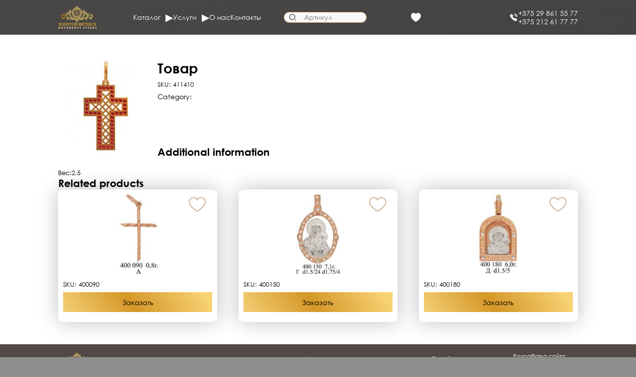

--- FILE ---
content_type: text/html; charset=UTF-8
request_url: https://goldvitebsk.by/product/tovar-255/
body_size: 12543
content:
<!doctype html>
<html lang="ru-RU">

<head>
	<meta charset="UTF-8">
	<meta name="viewport" content="width=device-width, initial-scale=1">
	<link rel="profile" href="https://gmpg.org/xfn/11">

	<meta name="yandex-verification" content="df6888b4947c098d" />

	<meta name="google-site-verification" content="si9VoXbEe5E8dREUqcXM754BdQmQ5lT19AvVlKGugdM" />

	<meta name='robots' content='index, follow, max-image-preview:large, max-snippet:-1, max-video-preview:-1' />

	<!-- This site is optimized with the Yoast SEO plugin v20.11 - https://yoast.com/wordpress/plugins/seo/ -->
	<title>Товар - Золотой Витебск</title>
	<link rel="canonical" href="https://goldvitebsk.by/product/tovar-255/" />
	<meta property="og:locale" content="ru_RU" />
	<meta property="og:type" content="article" />
	<meta property="og:title" content="Товар - Золотой Витебск" />
	<meta property="og:url" content="https://goldvitebsk.by/product/tovar-255/" />
	<meta property="og:site_name" content="Золотой Витебск" />
	<meta property="article:modified_time" content="2023-07-12T07:36:47+00:00" />
	<meta property="og:image" content="https://goldvitebsk.by/wp-content/uploads/2023/07/9d3067d861305c9e43351d1169e42e4b.jpg" />
	<meta property="og:image:width" content="200" />
	<meta property="og:image:height" content="200" />
	<meta property="og:image:type" content="image/jpeg" />
	<meta name="twitter:card" content="summary_large_image" />
	<script type="application/ld+json" class="yoast-schema-graph">{"@context":"https://schema.org","@graph":[{"@type":"WebPage","@id":"https://goldvitebsk.by/product/tovar-255/","url":"https://goldvitebsk.by/product/tovar-255/","name":"Товар - Золотой Витебск","isPartOf":{"@id":"https://goldvitebsk.by/#website"},"primaryImageOfPage":{"@id":"https://goldvitebsk.by/product/tovar-255/#primaryimage"},"image":{"@id":"https://goldvitebsk.by/product/tovar-255/#primaryimage"},"thumbnailUrl":"https://goldvitebsk.by/wp-content/uploads/2023/07/9d3067d861305c9e43351d1169e42e4b.jpg","datePublished":"2023-07-12T07:36:44+00:00","dateModified":"2023-07-12T07:36:47+00:00","breadcrumb":{"@id":"https://goldvitebsk.by/product/tovar-255/#breadcrumb"},"inLanguage":"ru-RU","potentialAction":[{"@type":"ReadAction","target":["https://goldvitebsk.by/product/tovar-255/"]}]},{"@type":"ImageObject","inLanguage":"ru-RU","@id":"https://goldvitebsk.by/product/tovar-255/#primaryimage","url":"https://goldvitebsk.by/wp-content/uploads/2023/07/9d3067d861305c9e43351d1169e42e4b.jpg","contentUrl":"https://goldvitebsk.by/wp-content/uploads/2023/07/9d3067d861305c9e43351d1169e42e4b.jpg","width":200,"height":200},{"@type":"BreadcrumbList","@id":"https://goldvitebsk.by/product/tovar-255/#breadcrumb","itemListElement":[{"@type":"ListItem","position":1,"name":"Главная страница","item":"https://goldvitebsk.by/"},{"@type":"ListItem","position":2,"name":"Каталог","item":"https://goldvitebsk.by/shop/"},{"@type":"ListItem","position":3,"name":"Товар"}]},{"@type":"WebSite","@id":"https://goldvitebsk.by/#website","url":"https://goldvitebsk.by/","name":"Золотой Витебск","description":"Ювелирное ателье","potentialAction":[{"@type":"SearchAction","target":{"@type":"EntryPoint","urlTemplate":"https://goldvitebsk.by/?s={search_term_string}"},"query-input":"required name=search_term_string"}],"inLanguage":"ru-RU"}]}</script>
	<!-- / Yoast SEO plugin. -->


<link rel='dns-prefetch' href='//ajax.googleapis.com' />
<link rel="alternate" type="application/rss+xml" title="Золотой Витебск &raquo; Лента" href="https://goldvitebsk.by/feed/" />
<link rel="alternate" type="application/rss+xml" title="Золотой Витебск &raquo; Лента комментариев" href="https://goldvitebsk.by/comments/feed/" />
<link rel="alternate" type="application/rss+xml" title="Золотой Витебск &raquo; Лента комментариев к &laquo;Товар&raquo;" href="https://goldvitebsk.by/product/tovar-255/feed/" />
<link rel="alternate" title="oEmbed (JSON)" type="application/json+oembed" href="https://goldvitebsk.by/wp-json/oembed/1.0/embed?url=https%3A%2F%2Fgoldvitebsk.by%2Fproduct%2Ftovar-255%2F" />
<link rel="alternate" title="oEmbed (XML)" type="text/xml+oembed" href="https://goldvitebsk.by/wp-json/oembed/1.0/embed?url=https%3A%2F%2Fgoldvitebsk.by%2Fproduct%2Ftovar-255%2F&#038;format=xml" />
<style id='wp-img-auto-sizes-contain-inline-css'>
img:is([sizes=auto i],[sizes^="auto," i]){contain-intrinsic-size:3000px 1500px}
/*# sourceURL=wp-img-auto-sizes-contain-inline-css */
</style>
<style id='wp-emoji-styles-inline-css'>

	img.wp-smiley, img.emoji {
		display: inline !important;
		border: none !important;
		box-shadow: none !important;
		height: 1em !important;
		width: 1em !important;
		margin: 0 0.07em !important;
		vertical-align: -0.1em !important;
		background: none !important;
		padding: 0 !important;
	}
/*# sourceURL=wp-emoji-styles-inline-css */
</style>
<style id='wp-block-library-inline-css'>
:root{--wp-block-synced-color:#7a00df;--wp-block-synced-color--rgb:122,0,223;--wp-bound-block-color:var(--wp-block-synced-color);--wp-editor-canvas-background:#ddd;--wp-admin-theme-color:#007cba;--wp-admin-theme-color--rgb:0,124,186;--wp-admin-theme-color-darker-10:#006ba1;--wp-admin-theme-color-darker-10--rgb:0,107,160.5;--wp-admin-theme-color-darker-20:#005a87;--wp-admin-theme-color-darker-20--rgb:0,90,135;--wp-admin-border-width-focus:2px}@media (min-resolution:192dpi){:root{--wp-admin-border-width-focus:1.5px}}.wp-element-button{cursor:pointer}:root .has-very-light-gray-background-color{background-color:#eee}:root .has-very-dark-gray-background-color{background-color:#313131}:root .has-very-light-gray-color{color:#eee}:root .has-very-dark-gray-color{color:#313131}:root .has-vivid-green-cyan-to-vivid-cyan-blue-gradient-background{background:linear-gradient(135deg,#00d084,#0693e3)}:root .has-purple-crush-gradient-background{background:linear-gradient(135deg,#34e2e4,#4721fb 50%,#ab1dfe)}:root .has-hazy-dawn-gradient-background{background:linear-gradient(135deg,#faaca8,#dad0ec)}:root .has-subdued-olive-gradient-background{background:linear-gradient(135deg,#fafae1,#67a671)}:root .has-atomic-cream-gradient-background{background:linear-gradient(135deg,#fdd79a,#004a59)}:root .has-nightshade-gradient-background{background:linear-gradient(135deg,#330968,#31cdcf)}:root .has-midnight-gradient-background{background:linear-gradient(135deg,#020381,#2874fc)}:root{--wp--preset--font-size--normal:16px;--wp--preset--font-size--huge:42px}.has-regular-font-size{font-size:1em}.has-larger-font-size{font-size:2.625em}.has-normal-font-size{font-size:var(--wp--preset--font-size--normal)}.has-huge-font-size{font-size:var(--wp--preset--font-size--huge)}.has-text-align-center{text-align:center}.has-text-align-left{text-align:left}.has-text-align-right{text-align:right}.has-fit-text{white-space:nowrap!important}#end-resizable-editor-section{display:none}.aligncenter{clear:both}.items-justified-left{justify-content:flex-start}.items-justified-center{justify-content:center}.items-justified-right{justify-content:flex-end}.items-justified-space-between{justify-content:space-between}.screen-reader-text{border:0;clip-path:inset(50%);height:1px;margin:-1px;overflow:hidden;padding:0;position:absolute;width:1px;word-wrap:normal!important}.screen-reader-text:focus{background-color:#ddd;clip-path:none;color:#444;display:block;font-size:1em;height:auto;left:5px;line-height:normal;padding:15px 23px 14px;text-decoration:none;top:5px;width:auto;z-index:100000}html :where(.has-border-color){border-style:solid}html :where([style*=border-top-color]){border-top-style:solid}html :where([style*=border-right-color]){border-right-style:solid}html :where([style*=border-bottom-color]){border-bottom-style:solid}html :where([style*=border-left-color]){border-left-style:solid}html :where([style*=border-width]){border-style:solid}html :where([style*=border-top-width]){border-top-style:solid}html :where([style*=border-right-width]){border-right-style:solid}html :where([style*=border-bottom-width]){border-bottom-style:solid}html :where([style*=border-left-width]){border-left-style:solid}html :where(img[class*=wp-image-]){height:auto;max-width:100%}:where(figure){margin:0 0 1em}html :where(.is-position-sticky){--wp-admin--admin-bar--position-offset:var(--wp-admin--admin-bar--height,0px)}@media screen and (max-width:600px){html :where(.is-position-sticky){--wp-admin--admin-bar--position-offset:0px}}

/*# sourceURL=wp-block-library-inline-css */
</style><style id='global-styles-inline-css'>
:root{--wp--preset--aspect-ratio--square: 1;--wp--preset--aspect-ratio--4-3: 4/3;--wp--preset--aspect-ratio--3-4: 3/4;--wp--preset--aspect-ratio--3-2: 3/2;--wp--preset--aspect-ratio--2-3: 2/3;--wp--preset--aspect-ratio--16-9: 16/9;--wp--preset--aspect-ratio--9-16: 9/16;--wp--preset--color--black: #000000;--wp--preset--color--cyan-bluish-gray: #abb8c3;--wp--preset--color--white: #ffffff;--wp--preset--color--pale-pink: #f78da7;--wp--preset--color--vivid-red: #cf2e2e;--wp--preset--color--luminous-vivid-orange: #ff6900;--wp--preset--color--luminous-vivid-amber: #fcb900;--wp--preset--color--light-green-cyan: #7bdcb5;--wp--preset--color--vivid-green-cyan: #00d084;--wp--preset--color--pale-cyan-blue: #8ed1fc;--wp--preset--color--vivid-cyan-blue: #0693e3;--wp--preset--color--vivid-purple: #9b51e0;--wp--preset--gradient--vivid-cyan-blue-to-vivid-purple: linear-gradient(135deg,rgb(6,147,227) 0%,rgb(155,81,224) 100%);--wp--preset--gradient--light-green-cyan-to-vivid-green-cyan: linear-gradient(135deg,rgb(122,220,180) 0%,rgb(0,208,130) 100%);--wp--preset--gradient--luminous-vivid-amber-to-luminous-vivid-orange: linear-gradient(135deg,rgb(252,185,0) 0%,rgb(255,105,0) 100%);--wp--preset--gradient--luminous-vivid-orange-to-vivid-red: linear-gradient(135deg,rgb(255,105,0) 0%,rgb(207,46,46) 100%);--wp--preset--gradient--very-light-gray-to-cyan-bluish-gray: linear-gradient(135deg,rgb(238,238,238) 0%,rgb(169,184,195) 100%);--wp--preset--gradient--cool-to-warm-spectrum: linear-gradient(135deg,rgb(74,234,220) 0%,rgb(151,120,209) 20%,rgb(207,42,186) 40%,rgb(238,44,130) 60%,rgb(251,105,98) 80%,rgb(254,248,76) 100%);--wp--preset--gradient--blush-light-purple: linear-gradient(135deg,rgb(255,206,236) 0%,rgb(152,150,240) 100%);--wp--preset--gradient--blush-bordeaux: linear-gradient(135deg,rgb(254,205,165) 0%,rgb(254,45,45) 50%,rgb(107,0,62) 100%);--wp--preset--gradient--luminous-dusk: linear-gradient(135deg,rgb(255,203,112) 0%,rgb(199,81,192) 50%,rgb(65,88,208) 100%);--wp--preset--gradient--pale-ocean: linear-gradient(135deg,rgb(255,245,203) 0%,rgb(182,227,212) 50%,rgb(51,167,181) 100%);--wp--preset--gradient--electric-grass: linear-gradient(135deg,rgb(202,248,128) 0%,rgb(113,206,126) 100%);--wp--preset--gradient--midnight: linear-gradient(135deg,rgb(2,3,129) 0%,rgb(40,116,252) 100%);--wp--preset--font-size--small: 13px;--wp--preset--font-size--medium: 20px;--wp--preset--font-size--large: 36px;--wp--preset--font-size--x-large: 42px;--wp--preset--spacing--20: 0.44rem;--wp--preset--spacing--30: 0.67rem;--wp--preset--spacing--40: 1rem;--wp--preset--spacing--50: 1.5rem;--wp--preset--spacing--60: 2.25rem;--wp--preset--spacing--70: 3.38rem;--wp--preset--spacing--80: 5.06rem;--wp--preset--shadow--natural: 6px 6px 9px rgba(0, 0, 0, 0.2);--wp--preset--shadow--deep: 12px 12px 50px rgba(0, 0, 0, 0.4);--wp--preset--shadow--sharp: 6px 6px 0px rgba(0, 0, 0, 0.2);--wp--preset--shadow--outlined: 6px 6px 0px -3px rgb(255, 255, 255), 6px 6px rgb(0, 0, 0);--wp--preset--shadow--crisp: 6px 6px 0px rgb(0, 0, 0);}:where(.is-layout-flex){gap: 0.5em;}:where(.is-layout-grid){gap: 0.5em;}body .is-layout-flex{display: flex;}.is-layout-flex{flex-wrap: wrap;align-items: center;}.is-layout-flex > :is(*, div){margin: 0;}body .is-layout-grid{display: grid;}.is-layout-grid > :is(*, div){margin: 0;}:where(.wp-block-columns.is-layout-flex){gap: 2em;}:where(.wp-block-columns.is-layout-grid){gap: 2em;}:where(.wp-block-post-template.is-layout-flex){gap: 1.25em;}:where(.wp-block-post-template.is-layout-grid){gap: 1.25em;}.has-black-color{color: var(--wp--preset--color--black) !important;}.has-cyan-bluish-gray-color{color: var(--wp--preset--color--cyan-bluish-gray) !important;}.has-white-color{color: var(--wp--preset--color--white) !important;}.has-pale-pink-color{color: var(--wp--preset--color--pale-pink) !important;}.has-vivid-red-color{color: var(--wp--preset--color--vivid-red) !important;}.has-luminous-vivid-orange-color{color: var(--wp--preset--color--luminous-vivid-orange) !important;}.has-luminous-vivid-amber-color{color: var(--wp--preset--color--luminous-vivid-amber) !important;}.has-light-green-cyan-color{color: var(--wp--preset--color--light-green-cyan) !important;}.has-vivid-green-cyan-color{color: var(--wp--preset--color--vivid-green-cyan) !important;}.has-pale-cyan-blue-color{color: var(--wp--preset--color--pale-cyan-blue) !important;}.has-vivid-cyan-blue-color{color: var(--wp--preset--color--vivid-cyan-blue) !important;}.has-vivid-purple-color{color: var(--wp--preset--color--vivid-purple) !important;}.has-black-background-color{background-color: var(--wp--preset--color--black) !important;}.has-cyan-bluish-gray-background-color{background-color: var(--wp--preset--color--cyan-bluish-gray) !important;}.has-white-background-color{background-color: var(--wp--preset--color--white) !important;}.has-pale-pink-background-color{background-color: var(--wp--preset--color--pale-pink) !important;}.has-vivid-red-background-color{background-color: var(--wp--preset--color--vivid-red) !important;}.has-luminous-vivid-orange-background-color{background-color: var(--wp--preset--color--luminous-vivid-orange) !important;}.has-luminous-vivid-amber-background-color{background-color: var(--wp--preset--color--luminous-vivid-amber) !important;}.has-light-green-cyan-background-color{background-color: var(--wp--preset--color--light-green-cyan) !important;}.has-vivid-green-cyan-background-color{background-color: var(--wp--preset--color--vivid-green-cyan) !important;}.has-pale-cyan-blue-background-color{background-color: var(--wp--preset--color--pale-cyan-blue) !important;}.has-vivid-cyan-blue-background-color{background-color: var(--wp--preset--color--vivid-cyan-blue) !important;}.has-vivid-purple-background-color{background-color: var(--wp--preset--color--vivid-purple) !important;}.has-black-border-color{border-color: var(--wp--preset--color--black) !important;}.has-cyan-bluish-gray-border-color{border-color: var(--wp--preset--color--cyan-bluish-gray) !important;}.has-white-border-color{border-color: var(--wp--preset--color--white) !important;}.has-pale-pink-border-color{border-color: var(--wp--preset--color--pale-pink) !important;}.has-vivid-red-border-color{border-color: var(--wp--preset--color--vivid-red) !important;}.has-luminous-vivid-orange-border-color{border-color: var(--wp--preset--color--luminous-vivid-orange) !important;}.has-luminous-vivid-amber-border-color{border-color: var(--wp--preset--color--luminous-vivid-amber) !important;}.has-light-green-cyan-border-color{border-color: var(--wp--preset--color--light-green-cyan) !important;}.has-vivid-green-cyan-border-color{border-color: var(--wp--preset--color--vivid-green-cyan) !important;}.has-pale-cyan-blue-border-color{border-color: var(--wp--preset--color--pale-cyan-blue) !important;}.has-vivid-cyan-blue-border-color{border-color: var(--wp--preset--color--vivid-cyan-blue) !important;}.has-vivid-purple-border-color{border-color: var(--wp--preset--color--vivid-purple) !important;}.has-vivid-cyan-blue-to-vivid-purple-gradient-background{background: var(--wp--preset--gradient--vivid-cyan-blue-to-vivid-purple) !important;}.has-light-green-cyan-to-vivid-green-cyan-gradient-background{background: var(--wp--preset--gradient--light-green-cyan-to-vivid-green-cyan) !important;}.has-luminous-vivid-amber-to-luminous-vivid-orange-gradient-background{background: var(--wp--preset--gradient--luminous-vivid-amber-to-luminous-vivid-orange) !important;}.has-luminous-vivid-orange-to-vivid-red-gradient-background{background: var(--wp--preset--gradient--luminous-vivid-orange-to-vivid-red) !important;}.has-very-light-gray-to-cyan-bluish-gray-gradient-background{background: var(--wp--preset--gradient--very-light-gray-to-cyan-bluish-gray) !important;}.has-cool-to-warm-spectrum-gradient-background{background: var(--wp--preset--gradient--cool-to-warm-spectrum) !important;}.has-blush-light-purple-gradient-background{background: var(--wp--preset--gradient--blush-light-purple) !important;}.has-blush-bordeaux-gradient-background{background: var(--wp--preset--gradient--blush-bordeaux) !important;}.has-luminous-dusk-gradient-background{background: var(--wp--preset--gradient--luminous-dusk) !important;}.has-pale-ocean-gradient-background{background: var(--wp--preset--gradient--pale-ocean) !important;}.has-electric-grass-gradient-background{background: var(--wp--preset--gradient--electric-grass) !important;}.has-midnight-gradient-background{background: var(--wp--preset--gradient--midnight) !important;}.has-small-font-size{font-size: var(--wp--preset--font-size--small) !important;}.has-medium-font-size{font-size: var(--wp--preset--font-size--medium) !important;}.has-large-font-size{font-size: var(--wp--preset--font-size--large) !important;}.has-x-large-font-size{font-size: var(--wp--preset--font-size--x-large) !important;}
/*# sourceURL=global-styles-inline-css */
</style>

<style id='classic-theme-styles-inline-css'>
/*! This file is auto-generated */
.wp-block-button__link{color:#fff;background-color:#32373c;border-radius:9999px;box-shadow:none;text-decoration:none;padding:calc(.667em + 2px) calc(1.333em + 2px);font-size:1.125em}.wp-block-file__button{background:#32373c;color:#fff;text-decoration:none}
/*# sourceURL=/wp-includes/css/classic-themes.min.css */
</style>
<link rel='stylesheet' id='photoswipe-css' href='https://goldvitebsk.by/wp-content/plugins/woocommerce/assets/css/photoswipe/photoswipe.min.css?ver=7.8.2' media='all' />
<link rel='stylesheet' id='photoswipe-default-skin-css' href='https://goldvitebsk.by/wp-content/plugins/woocommerce/assets/css/photoswipe/default-skin/default-skin.min.css?ver=7.8.2' media='all' />
<style id='woocommerce-inline-inline-css'>
.woocommerce form .form-row .required { visibility: visible; }
/*# sourceURL=woocommerce-inline-inline-css */
</style>
<link rel='preload' as='font' type='font/woff2' crossorigin='anonymous' id='tinvwl-webfont-font-css' href='https://goldvitebsk.by/wp-content/plugins/ti-woocommerce-wishlist/assets/fonts/tinvwl-webfont.woff2?ver=xu2uyi' media='all' />
<link rel='stylesheet' id='tinvwl-webfont-css' href='https://goldvitebsk.by/wp-content/plugins/ti-woocommerce-wishlist/assets/css/webfont.min.css?ver=2.7.2' media='all' />
<link rel='stylesheet' id='tinvwl-css' href='https://goldvitebsk.by/wp-content/plugins/ti-woocommerce-wishlist/assets/css/public.min.css?ver=2.7.2' media='all' />
<link rel='stylesheet' id='golden_vitebsk-woocommerce-style-css' href='https://goldvitebsk.by/wp-content/themes/golden_vitebsk/woocommerce.css?ver=1.0.6' media='all' />
<style id='golden_vitebsk-woocommerce-style-inline-css'>
@font-face {
			font-family: "star";
			src: url("https://goldvitebsk.by/wp-content/plugins/woocommerce/assets/fonts/star.eot");
			src: url("https://goldvitebsk.by/wp-content/plugins/woocommerce/assets/fonts/star.eot?#iefix") format("embedded-opentype"),
				url("https://goldvitebsk.by/wp-content/plugins/woocommerce/assets/fonts/star.woff") format("woff"),
				url("https://goldvitebsk.by/wp-content/plugins/woocommerce/assets/fonts/star.ttf") format("truetype"),
				url("https://goldvitebsk.by/wp-content/plugins/woocommerce/assets/fonts/star.svg#star") format("svg");
			font-weight: normal;
			font-style: normal;
		}
/*# sourceURL=golden_vitebsk-woocommerce-style-inline-css */
</style>
<link rel='stylesheet' id='swiper-style-css' href='https://goldvitebsk.by/wp-content/themes/golden_vitebsk/assets/libs/swiper/swiper-bundle.min.css?ver=6.9' media='all' />
<link rel='stylesheet' id='fonts-css' href='https://goldvitebsk.by/wp-content/themes/golden_vitebsk/assets/fonts/stylesheet.css?ver=6.9' media='all' />
<link rel='stylesheet' id='font_size-css' href='https://goldvitebsk.by/wp-content/themes/golden_vitebsk/assets/css/font-style.css?ver=6.9' media='all' />
<link rel='stylesheet' id='fancybox-css' href='https://goldvitebsk.by/wp-content/themes/golden_vitebsk/assets/libs/fancybox/jquery.fancybox.min.css?ver=6.9' media='all' />
<link rel='stylesheet' id='golden_vitebsk-style-css' href='https://goldvitebsk.by/wp-content/themes/golden_vitebsk/style.css?ver=1.0.6' media='all' />
<link rel='stylesheet' id='media-style-css' href='https://goldvitebsk.by/wp-content/themes/golden_vitebsk/assets/css/media.css?ver=1.0.6' media='all' />
<link rel='stylesheet' id='font-style-css' href='https://goldvitebsk.by/wp-content/themes/golden_vitebsk/assets/css/font-style.css?ver=1.0.6' media='all' />
<link rel="https://api.w.org/" href="https://goldvitebsk.by/wp-json/" /><link rel="alternate" title="JSON" type="application/json" href="https://goldvitebsk.by/wp-json/wp/v2/product/733" /><link rel="EditURI" type="application/rsd+xml" title="RSD" href="https://goldvitebsk.by/xmlrpc.php?rsd" />
<meta name="generator" content="WordPress 6.9" />
<meta name="generator" content="WooCommerce 7.8.2" />
<link rel='shortlink' href='https://goldvitebsk.by/?p=733' />
	<noscript><style>.woocommerce-product-gallery{ opacity: 1 !important; }</style></noscript>
	<link rel="icon" href="https://goldvitebsk.by/wp-content/uploads/2023/07/cropped-fav-32x32.png" sizes="32x32" />
<link rel="icon" href="https://goldvitebsk.by/wp-content/uploads/2023/07/cropped-fav-192x192.png" sizes="192x192" />
<link rel="apple-touch-icon" href="https://goldvitebsk.by/wp-content/uploads/2023/07/cropped-fav-180x180.png" />
<meta name="msapplication-TileImage" content="https://goldvitebsk.by/wp-content/uploads/2023/07/cropped-fav-270x270.png" />
</head>

<body id="home" class="wp-singular product-template-default single single-product postid-733 wp-theme-golden_vitebsk theme-golden_vitebsk woocommerce woocommerce-page woocommerce-no-js tinvwl-theme-style woocommerce-active">
		<div id="page" class="site">
		<a class="skip-link screen-reader-text" href="#primary">Skip to content</a>
		<header>
			<div class="container">
				<div class="wrapper-header">
					<div class="logo logo-header">
						<a href="https://goldvitebsk.by">
							<img src="https://goldvitebsk.by/wp-content/themes/golden_vitebsk/assets/img/logo.svg" alt="">
						</a>
					</div>
					<nav class="nav">
						<button class="close_menu">
							<img src="https://goldvitebsk.by/wp-content/themes/golden_vitebsk/assets/img//svg//icon//close.svg" alt="">
						</button>
						<div class="container">
							<ul id="menu-glavnoe-menju" class="menu"><li id="menu-item-11" class="menu-item menu-item-type-custom menu-item-object-custom menu-item-has-children menu-item-11"><a>Каталог</a>
<ul class="sub-menu">
	<li id="menu-item-17649" class="menu-item menu-item-type-taxonomy menu-item-object-product_cat menu-item-has-children menu-item-17649"><a href="https://goldvitebsk.by/product-category/svadebnye-ukrashenija/">Свадебные украшения</a>
	<ul class="sub-menu">
		<li id="menu-item-18262" class="menu-item menu-item-type-taxonomy menu-item-object-product_cat menu-item-18262"><a href="https://goldvitebsk.by/product-category/svadebnye-ukrashenija/pomolvochnye-kolca/">Помолвочные кольца</a></li>
		<li id="menu-item-17650" class="menu-item menu-item-type-taxonomy menu-item-object-product_cat menu-item-17650"><a href="https://goldvitebsk.by/product-category/svadebnye-ukrashenija/obruchalnye-kolca/">Обручальные кольца</a></li>
		<li id="menu-item-18630" class="menu-item menu-item-type-taxonomy menu-item-object-product_cat menu-item-18630"><a href="https://goldvitebsk.by/product-category/svadebnye-ukrashenija/obruchalnye-kolca-vip/">Обручальные кольца VIP</a></li>
	</ul>
</li>
	<li id="menu-item-1061" class="menu-item menu-item-type-taxonomy menu-item-object-product_cat current-product-ancestor menu-item-has-children menu-item-1061"><a href="https://goldvitebsk.by/product-category/ukrashenija/">Украшения</a>
	<ul class="sub-menu">
		<li id="menu-item-1062" class="menu-item menu-item-type-taxonomy menu-item-object-product_cat current-product-ancestor current-menu-parent current-product-parent menu-item-1062"><a href="https://goldvitebsk.by/product-category/ukrashenija/podveski/">Подвески</a></li>
		<li id="menu-item-1063" class="menu-item menu-item-type-taxonomy menu-item-object-product_cat menu-item-1063"><a href="https://goldvitebsk.by/product-category/ukrashenija/sergi/">Серьги</a></li>
		<li id="menu-item-7021" class="menu-item menu-item-type-taxonomy menu-item-object-product_cat menu-item-7021"><a href="https://goldvitebsk.by/product-category/ukrashenija/braslety/">Браслеты</a></li>
		<li id="menu-item-7022" class="menu-item menu-item-type-taxonomy menu-item-object-product_cat menu-item-7022"><a href="https://goldvitebsk.by/product-category/ukrashenija/kolca/">Кольца</a></li>
		<li id="menu-item-7023" class="menu-item menu-item-type-taxonomy menu-item-object-product_cat menu-item-7023"><a href="https://goldvitebsk.by/product-category/ukrashenija/komplekty/">Комплекты</a></li>
		<li id="menu-item-7024" class="menu-item menu-item-type-taxonomy menu-item-object-product_cat menu-item-7024"><a href="https://goldvitebsk.by/product-category/ukrashenija/sharm-braslety-sharmy/">Шарм-браслеты. Шармы</a></li>
		<li id="menu-item-17544" class="menu-item menu-item-type-taxonomy menu-item-object-product_cat menu-item-17544"><a href="https://goldvitebsk.by/product-category/ukrashenija/sergi-pusety/">Серьги-пусеты</a></li>
		<li id="menu-item-17545" class="menu-item menu-item-type-taxonomy menu-item-object-product_cat menu-item-17545"><a href="https://goldvitebsk.by/product-category/ukrashenija/muzhskie-kolca/">Мужские кольца</a></li>
	</ul>
</li>
</ul>
</li>
<li id="menu-item-12" class="menu-item menu-item-type-custom menu-item-object-custom menu-item-has-children menu-item-12"><a>Услуги</a>
<ul class="sub-menu">
	<li id="menu-item-27" class="menu-item menu-item-type-custom menu-item-object-custom menu-item-has-children menu-item-27"><a href="#">Услуги</a>
	<ul class="sub-menu">
		<li id="menu-item-25" class="menu-item menu-item-type-post_type menu-item-object-page menu-item-25"><a href="https://goldvitebsk.by/remont-juvelirnyh-izdelij/">Ремонт ювелирных изделий</a></li>
		<li id="menu-item-26" class="menu-item menu-item-type-post_type menu-item-object-page menu-item-26"><a href="https://goldvitebsk.by/izgotovlenie-juvelirnyh-izdelij/">Изготовление ювелирных изделий</a></li>
	</ul>
</li>
</ul>
</li>
<li id="menu-item-17" class="menu-item menu-item-type-post_type menu-item-object-page menu-item-17"><a href="https://goldvitebsk.by/o-nas/">О нас</a></li>
<li id="menu-item-20" class="menu-item menu-item-type-post_type menu-item-object-page menu-item-20"><a href="https://goldvitebsk.by/kontakty/">Контакты</a></li>
</ul>						</div>
					</nav>
					<button class="icon-header icon-search">
						<img src="https://goldvitebsk.by/wp-content/themes/golden_vitebsk/assets/img//svg//icon//search-white.svg" alt="">
					</button>
					<form class="search search-header" action="https://goldvitebsk.by">
						<label for="">
							<button type="submit"></button>
							<input type="text" value="" name="s" id="s" placeholder="Артикул">
						</label>
					</form>
					<div class="like">
						<a href="https://goldvitebsk.by/izbrannoe/"
   name="img-src-https-goldvitebsk-by-wp-content-uploads-2023-07-vector-png" aria-label="&lt;img src=&quot;https://goldvitebsk.by/wp-content/uploads/2023/07/vector.png&quot; /&gt; "
   class="wishlist_products_counter top_wishlist-custom top_wishlist- wishlist-counter-with-products">
	<span class="wishlist_products_counter_text"><img src="https://goldvitebsk.by/wp-content/uploads/2023/07/vector.png" /> </span>
			<span class="wishlist_products_counter_number"></span>
	</a>
					</div>
										<a href="tel:+375 29 861 55 77" class="icon-header icon-call">
						<img src="https://goldvitebsk.by/wp-content/themes/golden_vitebsk/assets/img//svg//icon//call.svg" alt="">
					</a>
										<div class="header_call">
						<ul class="list-header_call">
															<li>
									<a href="tel:+375 29 861 55 77">+375 29 861 55 77</a>
								</li>
															<li>
									<a href="tel:+375 212 61 77 77">+375 212 61 77 77</a>
								</li>
													</ul>
					</div>
										<button class="btn-menu">
						<img src="https://goldvitebsk.by/wp-content/themes/golden_vitebsk/assets/img//svg//icon//menu.svg" alt="">
					</button>
				</div>
			</div>
		</header>
				<main id="primary" class="site-main">
				<div class="wrapper-catalog">
					<div class="container">
		
					
			<div class="woocommerce-notices-wrapper"></div><div id="product-733" class="product type-product post-733 status-publish first instock product_cat-podveski has-post-thumbnail shipping-taxable product-type-simple">

	<div class="woocommerce-product-gallery woocommerce-product-gallery--with-images woocommerce-product-gallery--columns-4 images" data-columns="4" style="opacity: 0; transition: opacity .25s ease-in-out;">
	<div class="woocommerce-product-gallery__wrapper">
		<div data-thumb="https://goldvitebsk.by/wp-content/uploads/2023/07/9d3067d861305c9e43351d1169e42e4b-100x100.jpg" data-thumb-alt="" class="woocommerce-product-gallery__image"><a href="https://goldvitebsk.by/wp-content/uploads/2023/07/9d3067d861305c9e43351d1169e42e4b.jpg"><img width="200" height="200" src="https://goldvitebsk.by/wp-content/uploads/2023/07/9d3067d861305c9e43351d1169e42e4b.jpg" class="wp-post-image" alt="" title="9d3067d861305c9e43351d1169e42e4b.jpg" data-caption="" data-src="https://goldvitebsk.by/wp-content/uploads/2023/07/9d3067d861305c9e43351d1169e42e4b.jpg" data-large_image="https://goldvitebsk.by/wp-content/uploads/2023/07/9d3067d861305c9e43351d1169e42e4b.jpg" data-large_image_width="200" data-large_image_height="200" decoding="async" srcset="https://goldvitebsk.by/wp-content/uploads/2023/07/9d3067d861305c9e43351d1169e42e4b.jpg 200w, https://goldvitebsk.by/wp-content/uploads/2023/07/9d3067d861305c9e43351d1169e42e4b-100x100.jpg 100w" sizes="(max-width: 200px) 100vw, 200px" /></a></div>	</div>
</div>

	<div class="summary entry-summary">
		<h1 class="product_title entry-title">Товар</h1><p class="price"></p>
<div class="product_meta">

	
	
		<span class="sku_wrapper">SKU: <span class="sku">411410</span></span>

	
	<span class="posted_in">Category: <a href="https://goldvitebsk.by/product-category/ukrashenija/podveski/" rel="tag">Подвески</a></span>
	
	
</div>
	</div>

	
	<div class="woocommerce-tabs wc-tabs-wrapper">
		<ul class="tabs wc-tabs" role="tablist">
							<li class="additional_information_tab" id="tab-title-additional_information" role="tab" aria-controls="tab-additional_information">
					<a href="#tab-additional_information">
						Additional information					</a>
				</li>
							<li class="reviews_tab" id="tab-title-reviews" role="tab" aria-controls="tab-reviews">
					<a href="#tab-reviews">
						Reviews (0)					</a>
				</li>
					</ul>
					<div class="woocommerce-Tabs-panel woocommerce-Tabs-panel--additional_information panel entry-content wc-tab" id="tab-additional_information" role="tabpanel" aria-labelledby="tab-title-additional_information">
				
	<h2>Additional information</h2>

<ul class="woocommerce-product-attributes shop_attributes">
			<li class="woocommerce-product-attributes-item woocommerce-product-attributes-item--attribute_pa_ves">
			<span class="woocommerce-product-attributes-item__label">Вес:</span>
			<span class="woocommerce-product-attributes-item__value"><p>2.5</p>
</span>
		</li>
	</ul>
			</div>
					<div class="woocommerce-Tabs-panel woocommerce-Tabs-panel--reviews panel entry-content wc-tab" id="tab-reviews" role="tabpanel" aria-labelledby="tab-title-reviews">
				<div id="reviews" class="woocommerce-Reviews">
	<div id="comments">
		<h2 class="woocommerce-Reviews-title">
			Reviews		</h2>

					<p class="woocommerce-noreviews">There are no reviews yet.</p>
			</div>

			<div id="review_form_wrapper">
			<div id="review_form">
					<div id="respond" class="comment-respond">
		<span id="reply-title" class="comment-reply-title">Be the first to review &ldquo;Товар&rdquo; <small><a rel="nofollow" id="cancel-comment-reply-link" href="/product/tovar-255/#respond" style="display:none;">Отменить ответ</a></small></span><form action="https://goldvitebsk.by/wp-comments-post.php" method="post" id="commentform" class="comment-form"><p class="comment-notes"><span id="email-notes">Ваш адрес email не будет опубликован.</span> <span class="required-field-message">Обязательные поля помечены <span class="required">*</span></span></p><div class="comment-form-rating"><label for="rating">Your rating&nbsp;<span class="required">*</span></label><select name="rating" id="rating" required>
						<option value="">Rate&hellip;</option>
						<option value="5">Perfect</option>
						<option value="4">Good</option>
						<option value="3">Average</option>
						<option value="2">Not that bad</option>
						<option value="1">Very poor</option>
					</select></div><p class="comment-form-comment"><label for="comment">Your review&nbsp;<span class="required">*</span></label><textarea id="comment" name="comment" cols="45" rows="8" required></textarea></p><p class="comment-form-author"><label for="author">Name&nbsp;<span class="required">*</span></label><input id="author" name="author" type="text" value="" size="30" required /></p>
<p class="comment-form-email"><label for="email">Email&nbsp;<span class="required">*</span></label><input id="email" name="email" type="email" value="" size="30" required /></p>
<p class="comment-form-cookies-consent"><input id="wp-comment-cookies-consent" name="wp-comment-cookies-consent" type="checkbox" value="yes" /> <label for="wp-comment-cookies-consent">Сохранить моё имя, email и адрес сайта в этом браузере для последующих моих комментариев.</label></p>
<p class="form-submit"><input name="submit" type="submit" id="submit" class="submit" value="Submit" /> <input type='hidden' name='comment_post_ID' value='733' id='comment_post_ID' />
<input type='hidden' name='comment_parent' id='comment_parent' value='0' />
</p></form>	</div><!-- #respond -->
				</div>
		</div>
	
	<div class="clear"></div>
</div>
			</div>
		
			</div>


	<section class="related products">

					<h2>Related products</h2>
				
		<ul class="products columns-3">

			
					<li class="product type-product post-249 status-publish first instock product_cat-podveski has-post-thumbnail shipping-taxable product-type-simple">
	<div class="content-product">

	<div class="tinv-wraper woocommerce tinv-wishlist tinvwl-above_thumb-add-to-cart tinvwl-loop-button-wrapper tinvwl-woocommerce_before_shop_loop_item"
	 data-tinvwl_product_id="249">
	<a role="button" tabindex="0" name="dobavit-v-izbrannoe" aria-label="Добавить в избранное" class="tinvwl_add_to_wishlist_button tinvwl-icon-custom no-txt  tinvwl-position-above_thumb tinvwl-loop" data-tinv-wl-list="[]" data-tinv-wl-product="249" data-tinv-wl-productvariation="0" data-tinv-wl-productvariations="[]" data-tinv-wl-producttype="simple" data-tinv-wl-action="add"><img src="https://goldvitebsk.by/wp-content/uploads/2023/07/ph_heart-fill.png" alt="Already In Wishlist" class="icon-already-on-wishlist" /> <img src="https://goldvitebsk.by/wp-content/uploads/2023/07/ph_heart-thin.png" alt="Добавить в избранное"class="icon-add-on-wishlist"  /> </a><div class="tinv-wishlist-clear"></div>		<div
		class="tinvwl-tooltip">Добавить в избранное</div>
</div>
    <div class="img-product">
        <img width="116" height="200" src="https://goldvitebsk.by/wp-content/uploads/2023/07/400090.jpg" class="attachment-woocommerce_thumbnail size-woocommerce_thumbnail" alt="" decoding="async" />    </div>
    <span class="woocommerce-loop-product__title">
         
    </span>
        <span class="sku_wrapper">SKU: <span class="sku">400090</span></span>
    
    	</div>
	<button type="button" class="button btn-order" data-article="400090">
        Заказать
    </button>
	</li>

			
					<li class="product type-product post-255 status-publish instock product_cat-podveski has-post-thumbnail shipping-taxable product-type-simple">
	<div class="content-product">

	<div class="tinv-wraper woocommerce tinv-wishlist tinvwl-above_thumb-add-to-cart tinvwl-loop-button-wrapper tinvwl-woocommerce_before_shop_loop_item"
	 data-tinvwl_product_id="255">
	<a role="button" tabindex="0" name="dobavit-v-izbrannoe" aria-label="Добавить в избранное" class="tinvwl_add_to_wishlist_button tinvwl-icon-custom no-txt  tinvwl-position-above_thumb tinvwl-loop" data-tinv-wl-list="[]" data-tinv-wl-product="255" data-tinv-wl-productvariation="0" data-tinv-wl-productvariations="[]" data-tinv-wl-producttype="simple" data-tinv-wl-action="add"><img src="https://goldvitebsk.by/wp-content/uploads/2023/07/ph_heart-fill.png" alt="Already In Wishlist" class="icon-already-on-wishlist" /> <img src="https://goldvitebsk.by/wp-content/uploads/2023/07/ph_heart-thin.png" alt="Добавить в избранное"class="icon-add-on-wishlist"  /> </a><div class="tinv-wishlist-clear"></div>		<div
		class="tinvwl-tooltip">Добавить в избранное</div>
</div>
    <div class="img-product">
        <img width="110" height="200" src="https://goldvitebsk.by/wp-content/uploads/2023/07/400150.jpg" class="attachment-woocommerce_thumbnail size-woocommerce_thumbnail" alt="" decoding="async" />    </div>
    <span class="woocommerce-loop-product__title">
         
    </span>
        <span class="sku_wrapper">SKU: <span class="sku">400150</span></span>
    
    	</div>
	<button type="button" class="button btn-order" data-article="400150">
        Заказать
    </button>
	</li>

			
					<li class="product type-product post-258 status-publish last instock product_cat-podveski has-post-thumbnail shipping-taxable product-type-simple">
	<div class="content-product">

	<div class="tinv-wraper woocommerce tinv-wishlist tinvwl-above_thumb-add-to-cart tinvwl-loop-button-wrapper tinvwl-woocommerce_before_shop_loop_item"
	 data-tinvwl_product_id="258">
	<a role="button" tabindex="0" name="dobavit-v-izbrannoe" aria-label="Добавить в избранное" class="tinvwl_add_to_wishlist_button tinvwl-icon-custom no-txt  tinvwl-position-above_thumb tinvwl-loop" data-tinv-wl-list="[]" data-tinv-wl-product="258" data-tinv-wl-productvariation="0" data-tinv-wl-productvariations="[]" data-tinv-wl-producttype="simple" data-tinv-wl-action="add"><img src="https://goldvitebsk.by/wp-content/uploads/2023/07/ph_heart-fill.png" alt="Already In Wishlist" class="icon-already-on-wishlist" /> <img src="https://goldvitebsk.by/wp-content/uploads/2023/07/ph_heart-thin.png" alt="Добавить в избранное"class="icon-add-on-wishlist"  /> </a><div class="tinv-wishlist-clear"></div>		<div
		class="tinvwl-tooltip">Добавить в избранное</div>
</div>
    <div class="img-product">
        <img width="93" height="200" src="https://goldvitebsk.by/wp-content/uploads/2023/07/400180.jpg" class="attachment-woocommerce_thumbnail size-woocommerce_thumbnail" alt="" decoding="async" loading="lazy" />    </div>
    <span class="woocommerce-loop-product__title">
         
    </span>
        <span class="sku_wrapper">SKU: <span class="sku">400180</span></span>
    
    	</div>
	<button type="button" class="button btn-order" data-article="400180">
        Заказать
    </button>
	</li>

			
		</ul>

	</section>
	</div>


		
						</div>
				</div>
			</main><!-- #main -->
		
	
</div><!-- #page -->

<footer>
	<div class="container">
		<div class="wrapper-footer">
			<div class="logo logo-footer">
				<a href="https://goldvitebsk.by">
					<img src="https://goldvitebsk.by/wp-content/themes/golden_vitebsk/assets/img//logo.svg" alt="">
				</a>
			</div>
			<ul class="list-footer">
									<li>
						<div>Адрес:</div>
						<div>г. Витебск,  пр-т Строителей, 24, ком. 4</div>
					</li>
													<li>
						<div>E-mail: </div>
						<a href="mailto:vit_jeweler@mail.ru">vit_jeweler@mail.ru</a>
					</li>
													<li>
						<ul class="list-social">
															<li>
									<a href="https://www.instagram.com/gold_vitebsk/">
										<img src="https://goldvitebsk.by/wp-content/uploads/2023/07/instagram-negative.png" alt="">
									</a>
								</li>
															<li>
									<a href="https://t.me/Gold_Vitebsk">
										<img src="https://goldvitebsk.by/wp-content/uploads/2023/07/telegram.png" alt="">
									</a>
								</li>
													</ul>
					</li>
								<li class="developer">
					<span>
						Разработка сайта
					</span>
					<div class="wrapper-developer">
						<a href="https://target-group.by/" target="_blank">
							<img src="https://goldvitebsk.by/wp-content/themes/golden_vitebsk/assets/img//logo-developer.svg" alt="">
						</a>
					</div>
				</li>
			</ul>
		</div>
	</div>
</footer>

<div class="container-modal modal_order">
	<div class="wrapper-modal">
		<div class="modal">
			<button class="close-modal">
				<img src="https://goldvitebsk.by/wp-content/themes/golden_vitebsk/assets/img/svg/icon/close-modal.svg" alt="">
			</button>
			<div class="content-modal">
				<b>Для заказа услуги,заполните форму</b>
				<p>Наши специалисты свяжутся с Вами <br> для уточнения деталей.</p>
				<form class="form" action="">
					<input type="text" name="name" placeholder="Ваше имя" required>
					<input type="text" name="phone" inputmode="tel" placeholder="Ваш телефон" required>
					<input type="hidden" name="article">
					<input type="hidden" name="trigger" value="order">
					<span>Вы соглашаетесь на обработку персональных данных</span>
					<button type="submit" class="button">Отправить заявку</button>
				</form>
			</div>
		</div>
	</div>
</div>

<div class="container-modal modal_thank">
	<div class="wrapper-modal">
		<div class="modal">
			<button class="close-modal">
				<img src="https://goldvitebsk.by/wp-content/themes/golden_vitebsk/assets/img/svg/icon/close-modal.svg" alt="">
			</button>
			<div class="content-modal">
				<p>Спасибо!</p>
				<p>Ваша заявка принята.</p>
			</div>
		</div>
	</div>
</div>

<script type="speculationrules">
{"prefetch":[{"source":"document","where":{"and":[{"href_matches":"/*"},{"not":{"href_matches":["/wp-*.php","/wp-admin/*","/wp-content/uploads/*","/wp-content/*","/wp-content/plugins/*","/wp-content/themes/golden_vitebsk/*","/*\\?(.+)"]}},{"not":{"selector_matches":"a[rel~=\"nofollow\"]"}},{"not":{"selector_matches":".no-prefetch, .no-prefetch a"}}]},"eagerness":"conservative"}]}
</script>

<div class="pswp" tabindex="-1" role="dialog" aria-hidden="true">
	<div class="pswp__bg"></div>
	<div class="pswp__scroll-wrap">
		<div class="pswp__container">
			<div class="pswp__item"></div>
			<div class="pswp__item"></div>
			<div class="pswp__item"></div>
		</div>
		<div class="pswp__ui pswp__ui--hidden">
			<div class="pswp__top-bar">
				<div class="pswp__counter"></div>
				<button class="pswp__button pswp__button--close" aria-label="Close (Esc)"></button>
				<button class="pswp__button pswp__button--share" aria-label="Share"></button>
				<button class="pswp__button pswp__button--fs" aria-label="Toggle fullscreen"></button>
				<button class="pswp__button pswp__button--zoom" aria-label="Zoom in/out"></button>
				<div class="pswp__preloader">
					<div class="pswp__preloader__icn">
						<div class="pswp__preloader__cut">
							<div class="pswp__preloader__donut"></div>
						</div>
					</div>
				</div>
			</div>
			<div class="pswp__share-modal pswp__share-modal--hidden pswp__single-tap">
				<div class="pswp__share-tooltip"></div>
			</div>
			<button class="pswp__button pswp__button--arrow--left" aria-label="Previous (arrow left)"></button>
			<button class="pswp__button pswp__button--arrow--right" aria-label="Next (arrow right)"></button>
			<div class="pswp__caption">
				<div class="pswp__caption__center"></div>
			</div>
		</div>
	</div>
</div>
	<script type="text/javascript">
		(function () {
			var c = document.body.className;
			c = c.replace(/woocommerce-no-js/, 'woocommerce-js');
			document.body.className = c;
		})();
	</script>
	<script src="https://ajax.googleapis.com/ajax/libs/jquery/3.1.1/jquery.min.js" id="jquery-js"></script>
<script src="https://goldvitebsk.by/wp-content/plugins/woocommerce/assets/js/jquery-blockui/jquery.blockUI.min.js?ver=2.7.0-wc.7.8.2" id="jquery-blockui-js"></script>
<script id="wc-add-to-cart-js-extra">
var wc_add_to_cart_params = {"ajax_url":"/wp-admin/admin-ajax.php","wc_ajax_url":"/?wc-ajax=%%endpoint%%","i18n_view_cart":"View cart","cart_url":"https://goldvitebsk.by/cart/","is_cart":"","cart_redirect_after_add":"no"};
//# sourceURL=wc-add-to-cart-js-extra
</script>
<script src="https://goldvitebsk.by/wp-content/plugins/woocommerce/assets/js/frontend/add-to-cart.min.js?ver=7.8.2" id="wc-add-to-cart-js"></script>
<script src="https://goldvitebsk.by/wp-content/plugins/woocommerce/assets/js/zoom/jquery.zoom.min.js?ver=1.7.21-wc.7.8.2" id="zoom-js"></script>
<script src="https://goldvitebsk.by/wp-content/plugins/woocommerce/assets/js/flexslider/jquery.flexslider.min.js?ver=2.7.2-wc.7.8.2" id="flexslider-js"></script>
<script src="https://goldvitebsk.by/wp-content/plugins/woocommerce/assets/js/photoswipe/photoswipe.min.js?ver=4.1.1-wc.7.8.2" id="photoswipe-js"></script>
<script src="https://goldvitebsk.by/wp-content/plugins/woocommerce/assets/js/photoswipe/photoswipe-ui-default.min.js?ver=4.1.1-wc.7.8.2" id="photoswipe-ui-default-js"></script>
<script id="wc-single-product-js-extra">
var wc_single_product_params = {"i18n_required_rating_text":"Please select a rating","review_rating_required":"yes","flexslider":{"rtl":false,"animation":"slide","smoothHeight":true,"directionNav":false,"controlNav":"thumbnails","slideshow":false,"animationSpeed":500,"animationLoop":false,"allowOneSlide":false},"zoom_enabled":"1","zoom_options":[],"photoswipe_enabled":"1","photoswipe_options":{"shareEl":false,"closeOnScroll":false,"history":false,"hideAnimationDuration":0,"showAnimationDuration":0},"flexslider_enabled":"1"};
//# sourceURL=wc-single-product-js-extra
</script>
<script src="https://goldvitebsk.by/wp-content/plugins/woocommerce/assets/js/frontend/single-product.min.js?ver=7.8.2" id="wc-single-product-js"></script>
<script src="https://goldvitebsk.by/wp-content/plugins/woocommerce/assets/js/js-cookie/js.cookie.min.js?ver=2.1.4-wc.7.8.2" id="js-cookie-js"></script>
<script id="woocommerce-js-extra">
var woocommerce_params = {"ajax_url":"/wp-admin/admin-ajax.php","wc_ajax_url":"/?wc-ajax=%%endpoint%%"};
//# sourceURL=woocommerce-js-extra
</script>
<script src="https://goldvitebsk.by/wp-content/plugins/woocommerce/assets/js/frontend/woocommerce.min.js?ver=7.8.2" id="woocommerce-js"></script>
<script id="wc-cart-fragments-js-extra">
var wc_cart_fragments_params = {"ajax_url":"/wp-admin/admin-ajax.php","wc_ajax_url":"/?wc-ajax=%%endpoint%%","cart_hash_key":"wc_cart_hash_a11c060028807db2a55a81918867a075","fragment_name":"wc_fragments_a11c060028807db2a55a81918867a075","request_timeout":"5000"};
//# sourceURL=wc-cart-fragments-js-extra
</script>
<script src="https://goldvitebsk.by/wp-content/plugins/woocommerce/assets/js/frontend/cart-fragments.min.js?ver=7.8.2" id="wc-cart-fragments-js"></script>
<script id="tinvwl-js-extra">
var tinvwl_add_to_wishlist = {"text_create":"\u0421\u043e\u0437\u0434\u0430\u0442\u044c \u043d\u043e\u0432\u044b\u0439","text_already_in":"{product_name} already in {wishlist_title}","simple_flow":"1","hide_zero_counter":"","i18n_make_a_selection_text":"\u041f\u043e\u0436\u0430\u043b\u0443\u0439\u0441\u0442\u0430, \u0432\u044b\u0431\u0435\u0440\u0438\u0442\u0435 \u043f\u0430\u0440\u0430\u043c\u0435\u0442\u0440\u044b \u0442\u043e\u0432\u0430\u0440\u0430 \u043f\u0440\u0435\u0436\u0434\u0435, \u0447\u0435\u043c \u0434\u043e\u0431\u0430\u0432\u0438\u0442\u044c \u0435\u0433\u043e \u0432 \u0441\u0432\u043e\u0439 \u0441\u043f\u0438\u0441\u043e\u043a \u0436\u0435\u043b\u0430\u043d\u0438\u0439.","tinvwl_break_submit":"\u0422\u043e\u0432\u0430\u0440\u044b \u0438\u043b\u0438 \u0434\u0435\u0439\u0441\u0442\u0432\u0438\u044f \u043d\u0435 \u0432\u044b\u0431\u0440\u0430\u043d\u044b.","tinvwl_clipboard":"\u0421\u043a\u043e\u043f\u0438\u0440\u043e\u0432\u0430\u043d\u043e!","allow_parent_variable":"","block_ajax_wishlists_data":"","update_wishlists_data":"","hash_key":"ti_wishlist_data_a11c060028807db2a55a81918867a075","nonce":"c704bc2964","rest_root":"https://goldvitebsk.by/wp-json/","plugin_url":"https://goldvitebsk.by/wp-content/plugins/ti-woocommerce-wishlist/","wc_ajax_url":"/?wc-ajax=tinvwl","stats":"","popup_timer":"6000"};
//# sourceURL=tinvwl-js-extra
</script>
<script src="https://goldvitebsk.by/wp-content/plugins/ti-woocommerce-wishlist/assets/js/public.min.js?ver=2.7.2" id="tinvwl-js"></script>
<script src="https://goldvitebsk.by/wp-content/themes/golden_vitebsk/assets/libs/mask/jquery.maskedinput.min.js?ver=null" id="mask-js"></script>
<script src="https://goldvitebsk.by/wp-content/themes/golden_vitebsk/assets/libs/swiper/swiper-bundle.min.js?ver=null" id="swiper-js"></script>
<script src="https://goldvitebsk.by/wp-content/themes/golden_vitebsk/assets/libs/fancybox/jquery.fancybox.min.js?ver=null" id="fancybox-js"></script>
<script src="https://goldvitebsk.by/wp-content/themes/golden_vitebsk/assets/js/script.js?ver=1.0.6" id="golden_vitebsk-script-js"></script>
<script src="https://goldvitebsk.by/wp-content/themes/golden_vitebsk/js/navigation.js?ver=1.0.6" id="golden_vitebsk-navigation-js"></script>
<script src="https://goldvitebsk.by/wp-includes/js/comment-reply.min.js?ver=6.9" id="comment-reply-js" async data-wp-strategy="async" fetchpriority="low"></script>
<script id="wp-emoji-settings" type="application/json">
{"baseUrl":"https://s.w.org/images/core/emoji/17.0.2/72x72/","ext":".png","svgUrl":"https://s.w.org/images/core/emoji/17.0.2/svg/","svgExt":".svg","source":{"concatemoji":"https://goldvitebsk.by/wp-includes/js/wp-emoji-release.min.js?ver=6.9"}}
</script>
<script type="module">
/*! This file is auto-generated */
const a=JSON.parse(document.getElementById("wp-emoji-settings").textContent),o=(window._wpemojiSettings=a,"wpEmojiSettingsSupports"),s=["flag","emoji"];function i(e){try{var t={supportTests:e,timestamp:(new Date).valueOf()};sessionStorage.setItem(o,JSON.stringify(t))}catch(e){}}function c(e,t,n){e.clearRect(0,0,e.canvas.width,e.canvas.height),e.fillText(t,0,0);t=new Uint32Array(e.getImageData(0,0,e.canvas.width,e.canvas.height).data);e.clearRect(0,0,e.canvas.width,e.canvas.height),e.fillText(n,0,0);const a=new Uint32Array(e.getImageData(0,0,e.canvas.width,e.canvas.height).data);return t.every((e,t)=>e===a[t])}function p(e,t){e.clearRect(0,0,e.canvas.width,e.canvas.height),e.fillText(t,0,0);var n=e.getImageData(16,16,1,1);for(let e=0;e<n.data.length;e++)if(0!==n.data[e])return!1;return!0}function u(e,t,n,a){switch(t){case"flag":return n(e,"\ud83c\udff3\ufe0f\u200d\u26a7\ufe0f","\ud83c\udff3\ufe0f\u200b\u26a7\ufe0f")?!1:!n(e,"\ud83c\udde8\ud83c\uddf6","\ud83c\udde8\u200b\ud83c\uddf6")&&!n(e,"\ud83c\udff4\udb40\udc67\udb40\udc62\udb40\udc65\udb40\udc6e\udb40\udc67\udb40\udc7f","\ud83c\udff4\u200b\udb40\udc67\u200b\udb40\udc62\u200b\udb40\udc65\u200b\udb40\udc6e\u200b\udb40\udc67\u200b\udb40\udc7f");case"emoji":return!a(e,"\ud83e\u1fac8")}return!1}function f(e,t,n,a){let r;const o=(r="undefined"!=typeof WorkerGlobalScope&&self instanceof WorkerGlobalScope?new OffscreenCanvas(300,150):document.createElement("canvas")).getContext("2d",{willReadFrequently:!0}),s=(o.textBaseline="top",o.font="600 32px Arial",{});return e.forEach(e=>{s[e]=t(o,e,n,a)}),s}function r(e){var t=document.createElement("script");t.src=e,t.defer=!0,document.head.appendChild(t)}a.supports={everything:!0,everythingExceptFlag:!0},new Promise(t=>{let n=function(){try{var e=JSON.parse(sessionStorage.getItem(o));if("object"==typeof e&&"number"==typeof e.timestamp&&(new Date).valueOf()<e.timestamp+604800&&"object"==typeof e.supportTests)return e.supportTests}catch(e){}return null}();if(!n){if("undefined"!=typeof Worker&&"undefined"!=typeof OffscreenCanvas&&"undefined"!=typeof URL&&URL.createObjectURL&&"undefined"!=typeof Blob)try{var e="postMessage("+f.toString()+"("+[JSON.stringify(s),u.toString(),c.toString(),p.toString()].join(",")+"));",a=new Blob([e],{type:"text/javascript"});const r=new Worker(URL.createObjectURL(a),{name:"wpTestEmojiSupports"});return void(r.onmessage=e=>{i(n=e.data),r.terminate(),t(n)})}catch(e){}i(n=f(s,u,c,p))}t(n)}).then(e=>{for(const n in e)a.supports[n]=e[n],a.supports.everything=a.supports.everything&&a.supports[n],"flag"!==n&&(a.supports.everythingExceptFlag=a.supports.everythingExceptFlag&&a.supports[n]);var t;a.supports.everythingExceptFlag=a.supports.everythingExceptFlag&&!a.supports.flag,a.supports.everything||((t=a.source||{}).concatemoji?r(t.concatemoji):t.wpemoji&&t.twemoji&&(r(t.twemoji),r(t.wpemoji)))});
//# sourceURL=https://goldvitebsk.by/wp-includes/js/wp-emoji-loader.min.js
</script>

</body>

</html>

--- FILE ---
content_type: text/css
request_url: https://goldvitebsk.by/wp-content/themes/golden_vitebsk/style.css?ver=1.0.6
body_size: 5943
content:
/*!
Theme Name: golden_vitebsk
Theme URI: http://underscores.me/
Author: Maksim Makartsov
Author URI: http://underscores.me/
Description: Description
Version: 1.0.0
Tested up to: 5.4
Requires PHP: 5.6
License: GNU General Public License v2 or later
License URI: LICENSE
Text Domain: golden_vitebsk
Tags: custom-background, custom-logo, custom-menu, featured-images, threaded-comments, translation-ready

This theme, like WordPress, is licensed under the GPL.
Use it to make something cool, have fun, and share what you've learned.

golden_vitebsk is based on Underscores https://underscores.me/, (C) 2012-2020 Automattic, Inc.
Underscores is distributed under the terms of the GNU GPL v2 or later.

Normalizing styles have been helped along thanks to the fine work of
Nicolas Gallagher and Jonathan Neal https://necolas.github.io/normalize.css/
*/

/*--------------------------------------------------------------
>>> TABLE OF CONTENTS:
----------------------------------------------------------------
# Generic
	- Normalize
	- Box sizing
# Base
	- Typography
	- Elements
	- Links
	- Forms
## Layouts
# Components
	- Navigation
	- Posts and pages
	- Comments
	- Widgets
	- Media
	- Captions
	- Galleries
# plugins
	- Jetpack infinite scroll
# Utilities
	- Accessibility
	- Alignments

--------------------------------------------------------------*/

/*--------------------------------------------------------------
# Generic
--------------------------------------------------------------*/

/* Normalize
--------------------------------------------- */

/*! normalize.css v8.0.1 | MIT License | github.com/necolas/normalize.css */

/* Document
	 ========================================================================== */

/**
 * 1. Correct the line height in all browsers.
 * 2. Prevent adjustments of font size after orientation changes in iOS.
 */

@import url('https://fonts.googleapis.com/css2?family=Cormorant+Infant:wght@300;400;500;600;700&display=swap');

* {
	margin: 0;
	padding: 0;
	outline: none;
	font-family: 'Century Gothic';
}

.main-page,
.site-main {
	margin-bottom: 60px;
	margin-top: 90px;
}

a {
	color: #FFF;
	text-decoration: none;
	cursor: pointer;
	transition: all .3s ease-out;
}
a img{
	transition: all .3s ease-out;
}
.swiper-slide a img:hover{
	transform: scale(1.05);
}

.swiper-slide div{
	overflow: hidden;
}

a:hover{
	color: #B7A978;
}

a.button:hover{
	color: #000000;
}

.button{
	position: relative;
	overflow: hidden;
	width: 100%;
	height: 56px;
	color: #000;
	text-align: center;
	display: flex;
	align-items: center;
	justify-content: center;
	cursor: pointer;
	transition: all .3s ease-out;
	background: linear-gradient(237deg, #F9CF68 0%, #D3A044 25.83%, #F9D476 50.31%, #D49727 76.35%, #F4CF74 100%);
	background-size: 200% 100%;
}

@keyframes gradient-btn {
	0%{
		background-position: 0 0;
	}
	100%{
		background-position: 100% 0;
	}
}

.button:hover{
	animation: gradient-btn 1s forwards;
	box-shadow: 0 0 40px #D3A044;
	transform: translateY(-5px);
}


button {
	display: block;
	border: none;
	background: none;
}

button img {
	display: block;
}

  

h2.title {
	font-weight: 400;
}

.title.center {
	text-align: center;
}

.text-description {
	margin-top: 15px;
}

.indent-big {
	margin-top: 100px;
}

.indent-small {
	margin-top: 45px;
}

.close_menu {
	display: none;
}

h1.title {
	text-align: center;
	font-weight: 400;
}

.wrapper {
	margin-top: 70px;
}

.title_background {
	text-align: center;
	font-weight: 400;
	padding: 24px;
	box-sizing: border-box;
	background-image: url(assets/img/title_background.png);
	background-position: center;
	background-size: cover;
}


html {
	background: rgb(142, 142, 142);
	scroll-behavior: smooth;
}

body {
	max-width: 100%;
	width: 100%;
	margin: auto;
	background: #FFF;
	min-height: 100vh;
	display: flex;
	flex-direction: column;
	justify-content: space-between;
}

.container {
	max-width: 1568px;
	width: 81.666667%;
	/* 1568/1920 */
	margin: 0 auto;
}

header {
	background: linear-gradient(138deg, #494745 0%, #434343 100%);
	padding: 6px 0;
	height: 85px;
	box-sizing: border-box;
	display: flex;
	align-items: center;
	position: sticky;
	top: 0;
	z-index: 15;
}

.wrapper-header {
	display: flex;
	align-items: center;
}

.logo-header {
	margin-right: 7%;
	max-width: 7.397959%;
	/* 116/1568 */
	width: 100%;
	display: flex;
	align-items: center;
}

.logo-header img {
	display: block;
	width: 100%;
}

.menu,
.menu ul {
	list-style: none;
}

nav.nav {
	margin-right: 4.464286%;
	/* 70/1568 */
}

nav.nav .container {
	min-height: 100%;
	width: 100%;
}

.menu {
	display: flex;
	align-items: center;
	column-gap: 70px;
}

form.search {
	max-width: 15.943878%;
	/* 250/1568 */
	width: 100%;
}

form.search label {
	position: relative;
	display: flex;
	align-items: center;
}

form.search label button[type=submit] {
	content: '';
	display: block;
	position: absolute;
	left: 10px;
	width: 24px;
	height: 24px;
	background-image: url(assets/img/svg/icon/search.svg);
	background-repeat: no-repeat;
	background-size: contain;
	z-index: 1;
}

form.search input[type=text] {
	position: relative;
	display: block;
	width: 100%;
	font-weight: 400;
	color: #474644;
	box-sizing: border-box;
	border-radius: 20px;
	background: rgba(255, 255, 255, 0.97);
	height: 32px;
	padding-left: 40px;
	border: 1px solid #ba9649;
}

.header_call {
	list-style: none;
	display: flex;
	align-items: center;
	column-gap: 12px;
	margin-left: auto;
}

.header_call::before {
	content: '';
	display: block;
	width: 28px;
	height: 28px;
	background-position: center;
	background-size: contain;
	background-repeat: no-repeat;
	background-image: url(assets/img/svg/icon/call.svg);
}

.header_call ul {
	list-style: none;
}

.icon-header,
.btn-menu {
	display: none;
}

.icon-header img {
	display: block;
	width: 100%;
}

.menu {
	position: relative;
}

.menu>li>.sub-menu {
	position: fixed;
	left: 0;
	z-index: 5;
	/* top: 100%; */
	list-style: none;
	background: rgb(255, 255, 255);
	width: 100%;
	display: none;
	grid-template-columns: repeat(4, 1fr);
	gap: 20px;
	padding: 37px 9.166667%;
	/* 176/1920 */
	box-sizing: border-box;
	border-bottom: 2px solid #BEA58C;
	transform: translateY(25px);
}

.menu-item-has-children>.sub-menu.active {
	display: grid;
	opacity: 0;
	animation: openMenu .5s forwards 0.1s;
}

@keyframes openMenu {
	to {
		opacity: 1;
	}
}

.menu>li>.sub-menu>li>a {
	display: block;
	letter-spacing: 0.05em;
	text-transform: uppercase;
	color: #000;
	font-weight: 700;
	transition: .3s;
	margin-bottom: 17px;
}

.menu>li>.sub-menu>li>ul {
	display: flex;
	flex-direction: column;
	row-gap: 6px;
}

.sub-menu a {
	color: #000;
}

.sub-menu a:hover,
.menu>li>.sub-menu>li>a:hover{
	color: #B7A978;
}



.menu>li>a:hover{
	color: #B7A978;
}

.menu>.menu-item-has-children>a:hover::after,
.menu>.menu-item-has-children>a.active::after,
.menu>.menu-item-has-children>a.active,
.menu>li>a:hover{
	color: #B7A978;
}

.menu>.menu-item-has-children>a::after {
	content: '▶';
	display: block;
	color: white;
	font-size: 20px;
	margin-left: 10px;
	transition: all .3s ease-out;
}

.menu>.menu-item-has-children>a.active::after,
nav.nav_page .menu>.menu-item-has-children>a.active::after {
	transform: rotate(90deg);
}

.menu>.menu-item-has-children>a {
	cursor: pointer;
	display: flex;
	align-items: center;
}

.video video {
	position: absolute;
	top: 0;
	left: 0;
	width: 100%;
	height: 100%;
	object-fit: cover;
}

.section-firstScreen {
	position: relative;
}

.wrapper-firstScreen {
	width: 100%;
	height: calc(100vh - 85px);
	display: flex;
	align-items: center;
	justify-content: space-between;
}

.content-firstScreen {
	position: relative;
	z-index: 1;
	transform: translateY(-50%);
}

.content-firstScreen h2 {
	font-family: 'Cormorant Infant', serif;
	color: #FFF;
	font-weight: 600;
	color: #494745;
	margin-top: 50px;
}

.content-firstScreen h1{
	color: #494745;
}

.wrapper-description_company {
	display: grid;
	grid-template-columns: 30.612245% 1fr;
	/* 480/1568 */
	column-gap: 4.464286%;
	/* 70/1568 */
}

.img-description_company img {
	width: 100%;
	display: block;
	transform: translateY(-20px);
}

.content-description_company {
	display: flex;
	flex-direction: column;
	justify-content: flex-end;
	padding-bottom: 40px;
	row-gap: 50px;
}

.item-catalog a {
	color: #000;
	text-align: center;
}

.item-catalog p {
	margin-top: 18px;
}

.img-item_catalog img,
.img-item_review img,
.item-view img,
.img-quality_work img {
	display: block;
	width: 100%;
	height: 340px;
	object-fit: cover;
}

.section-swiperItems .swiper-pagination {
	position: relative;
	top: auto;
	bottom: auto;
	left: auto;
	right: auto;
	margin-top: 70px;
}

.section-swiperItems .swiper-pagination-bullet {
	width: 10.012755%;
	/* 157/1568 */
	border-radius: 0;
	height: 2px;
	background: #474644;
	transition: .3s;
}

.section-swiperItems .swiper-pagination-progressbar .swiper-pagination-progressbar-fill {
	background: #474644;
	border-radius: 5px;
}

.section-swiperItems .swiper-pagination-progressbar {
	border-radius: 5px;
}

.img-item_example img {
	display: block;
	width: 100%;
	object-fit: cover;
	height: 480px;
}

.img-item_review img {
	border-radius: 10px;
	box-shadow: 0px 0px 10px 0px rgba(0, 0, 0, 0.10);
}

.name-review {
	margin: 30px 0 20px;
}

.item-review {
	padding: 10px;
	box-sizing: border-box;
}

.wrapper-go_to_catalog {
	display: grid;
	grid-template-columns: 1fr 50%;
	/* 960/1920 */
	background-color: #F5F5F5;
}

.img-go_to_catalog img {
	display: block;
	width: 100%;
}

.content-go_to_catalog {
	padding-left: 18.333333%;
	/* 176/960 */
	padding-right: 12.5%;
	/* 120/960 */
	display: flex;
	flex-direction: column;
	justify-content: center;
	row-gap: 50px;
}

.content-go_to_catalog .button {
	max-width: 46.987952%;
	/* 312/664 */
}

.list-FAQ {
	list-style: none;
	display: flex;
	flex-direction: column;
	row-gap: 15px;
}

.list-FAQ>li {
	border-radius: 15px;
	border: 1px solid #474644;
	background: linear-gradient(0deg, #FFF 0%, #FFF 100%), url(<path-to-image>), lightgray 50% / cover no-repeat;
	box-shadow: 0px 0px 65px 0px rgba(0, 0, 0, 0.25);
	padding: 25px 35px;
	box-sizing: border-box;
}

.list-FAQ>li p.text-FAQ {
	margin-top: 15px;
}

.text-FAQ {
	display: none;
}

.list-FAQ>li span {
	font-family: 'Cormorant Infant', serif;
	font-weight: 700;
}

.list-FAQ>li {
	cursor: pointer;
}

.item-FAQ {
	position: relative;
	display: flex;
	align-items: center;
	column-gap: 40px;
}

.icon-FAQ {
	position: absolute;
	right: 0;
}

.list-FAQ>li._active .icon-FAQ {
	transform: rotate(-180deg);
}

.icon-FAQ img {
	display: block;
	width: 100%;
}

.icon-FAQ {
	max-width: 3.297443%;
	/* 49/1486 */
	width: 100%;
	transition: .3s;
}

.item-news img {
	display: block;
	width: 100%;
	height: 480px;
	object-fit: cover;
}

.wrapper-navigation_footer>div {
	padding-top: 60px;
	padding-bottom: 105px;
}

.menu-footer {
	display: grid;
	grid-template-columns: repeat(2, 1fr);
	list-style: none;
	row-gap: 60px;
}

.menu-footer a {
	color: #1C1F21;
}

.menu-footer a:hover{
	color: #B7A978;
}

.wrapper-navigation_footer {
	display: grid;
	grid-template-columns: repeat(2, 1fr);
}

.navigation_footer {
	padding-left: 18.333333%;
	/* 176/960 */
}

.wrapper-mailing {
	padding-left: 6.25%;
	/* 60/960 */
	padding-right: 18.333333%;
	/* 176/960 */
	background: #F9F3DB;
}

.form-mailing {
	display: grid;
	grid-template-columns: repeat(2, 1fr);
	column-gap: 30px;
}

.form input[type=text] {
	width: 100%;
	background: #FFF;
	border: none;
	padding-left: 30px;
	box-sizing: border-box;
	color: #B7B6B6;
}

.form-mailing {
	margin-top: 15px;
}

.inner-mailing {
	display: flex;
	align-items: center;
}

.inner-mailing:before {
	content: 'NEWS';
	transform: rotate(-90deg);
	color: #000;
	font-size: 48px;
	font-weight: 700;
}

footer {
	background: #524846;
	padding: 11px 0 17px;
}

.logo-footer {
	max-width: 7.397959%;
	/* 116/1568 */
	width: 100%;
}

.logo-footer img {
	display: block;
	width: 100%;
}

footer ul {
	list-style: none;
	color: #FFF;
}

.list-footer {
	display: flex;
	align-items: center;
	column-gap: 70px;
	line-height: 1.5;
}


.list-social {
	display: flex;
}

.wrapper-footer {
	display: flex;
	align-items: center;
	justify-content: space-between;
}

.list-footer li.developer {
	display: flex;
	column-gap: 15px;
}

.list-footer li.developer span {
	margin-top: 5px;
}

.list-social img {
	display: block;
	width: 100%;
	max-width: 32px;
}

.list-social {
	display: flex;
	column-gap: 12px;
}

.wrapper-developer img {
	display: block;
	width: 100%;
	max-width: 160px;
}

.maps-contacts iframe {
	width: 100%;
	height: 530px;
}

.list_contacts {
	display: grid;
	grid-template-columns: repeat(3, 1fr);
}

.list_contacts>li {
	display: flex;
	flex-direction: column;
	align-items: center;
	text-align: center;
	row-gap: 25px;
}

.list_contacts>li a {
	color: #000;
}

.list_contacts>li span {
	text-transform: uppercase;
}

.wrapper-list_contacts {
	padding-bottom: 55px;
	border-bottom: 1px solid #BEA58C;
}

.list-social_contacts {
	list-style: none;
	display: flex;
	justify-content: center;
	align-items: center;
	column-gap: 20px;
}

.list-social_contacts>li {
	max-width: 35px;
}

.list-social_contacts img {
	width: 100%;
	display: block;
}

.icon-contacts {
	max-width: 70px;
}

.icon-contacts img {
	display: block;
	width: 100%;
}

.list-img_content_about_us {
	display: grid;
	grid-template-columns: repeat(3, 1fr);
	column-gap: 40px;
	list-style: none;
}

.list-img_content_about_us img {
	display: block;
	width: 100%;
}

.content-about_us ul.list-text_about_us {
	display: flex;
	flex-direction: column;
	row-gap: 15px;
}

.wrapper-about_us {
	display: grid;
	grid-template-columns: 1fr 48.022959%;
	/* 753/1568 */
	column-gap: 3.826531%;
	/* 60/1568 */
}

.img-about_us {
	background-image: url(assets/img/about_us/img.png);
	background-position: center;
	background-size: cover;
	background-repeat: no-repeat;
	height: calc(100% - 130px);
}

.content-about_us {
	display: flex;
	flex-direction: column;
	row-gap: 35px;
	text-align: justify;
}

.wrapper-img_about_us {
	display: flex;
	flex-direction: column;
	justify-content: space-between;
}

.wrapper-img_about_us .button {
	max-width: 41.434263%;
	/* 312/753 */
}

.wrapper-btn_about_us {
	display: flex;
	align-items: center;
	column-gap: 40px;
}

.arrow-about_us img {
	display: block;
	width: 100%;
}

.arrow-about_us {
	max-width: 27.622842%;
	/* 208/753 */
}

.content-about_us .button {
	display: none;
}

.icon-advantages {
	height: 60px;
	text-align: center;
}

.icon-advantages img {
	display: block;
	height: 100%;
	object-fit: contain;
	object-position: center;
	margin: 0 auto;
}

.list-advantages {
	list-style: none;
	display: flex;
	justify-content: center;
	column-gap: 50px;
}

.list-advantages>li {
	text-align: center;
	display: flex;
	flex-direction: column;
	row-gap: 5px;
}

.wrapper-list_advantages {
	display: flex;
	flex-direction: column;
	row-gap: 20px;
}

.wrapper-advantages h3 {
	text-align: center;
}

.manufacture-firstScreen {
	display: grid;
	grid-template-columns: 1fr 47.959184%;
	/* 752/1568 */
	column-gap: 4.081633%;
	/* 64/1568 */
}

.text-manufacture_firstScreen {
	display: flex;
	flex-direction: column;
	row-gap: 10px;
	padding-bottom: 150px;
	text-align: justify;
}

.img-manufacture_firstScreen {
	background-image: url(assets/img//manufacture//firstScreen.png);
	background-position: center;
	background-size: cover;
	background-repeat: no-repeat;
}

.wrapper-manufacture_order {
	display: grid;
	grid-template-columns: 47.959184% 1fr;
	/* 752/1568 */
	column-gap: 4.081633%;
	/* 64/1568 */
}

.list-img_manufacture_order {
	display: grid;
	grid-template-columns: repeat(3, 1fr);
	column-gap: 5.319149%;
	/* 40/752 */
	list-style: none;
}

.list-img_manufacture_order>li img {
	width: 100%;
	display: block;
}

.imgs-manufacture_order p {
	text-transform: lowercase;
	margin-top: 30px;
}

.text-manufacture_order h4 {
	font-weight: 400;
	margin-bottom: 15px;
}

.text-manufacture_order ul {
	line-height: 2;
}

.text-manufacture_order ul {
	padding-left: 20px;
}

.list-manufacture_items {
	display: grid;
	grid-template-columns: repeat(3, 1fr);
	list-style: none;
	column-gap: 4.081633%;
	/* 64/1568 */
	row-gap: 35px;
}

.img-manufacture_item img {
	display: block;
	width: 100%;
}

.text-manufacture_item {
	padding: 15px 20px;
	box-sizing: border-box;

}

.list-manufacture_items>li {
	background: #FAF7F4;
	box-shadow: 0px 10px 20px 0px rgba(90, 62, 37, 0.15);
}

.img-item_price img {
	display: block;
	width: 100%;
	box-shadow: 0px 10px 40px 0px rgba(0, 0, 0, 0.25);
}

.item-price {
	display: grid;
	align-items: center;
	grid-template-columns: 13.265306% 1fr 200px;
	/* 208/1568 */
	column-gap: 3.826531%;
	/* 60/1568 */
	margin-top: 32px;
}

.wrapper-price ul {
	list-style: none;
}

.price span {
	font-family: 'Cormorant Infant', serif;
	color: #BEA58C;
}

.list-price {
	display: flex;
	flex-direction: column;
	row-gap: 50px;
}

.list-price>li {
	padding-bottom: 50px;
	padding-left: 10px;
	padding-top: 10px;
	padding-right: 10px;
	box-sizing: border-box;
	border-bottom: 1px solid #9A9A9A;
	transition: all .3s ease-out;

}

.list-price>li:hover{
	box-shadow: 0 0 40px #9A9A9A;
	border-radius: 10px;
	transform: translateY(-5px) scale(1.05);
}

.list-price>li:last-child {
	border: none;
	padding-bottom: 10px;
}

.list-price h5 {
	font-weight: 400;
}

.price>ul {
	display: flex;
	flex-direction: column;
	row-gap: 20px;
}

.view-manufacture p {
	font-weight: 400;
	margin-bottom: 20px;
}

.item-view img,
.img-quality_work img {
	display: block;
	width: 100%;
}

.item-view p {
	text-align: center;
	margin-top: 24px;
}

.view-manufacture {
	padding-bottom: 80px;
	border-bottom: 1px solid #9A9A9A;
}

.wrapper-repair_firstScreen {
	display: grid;
	grid-template-columns: repeat(2, 1fr);
	column-gap: 4.081633%;
	/* 64/1568 */
}

.img-repair_firstScreen img {
	display: block;
	width: 100%;
}

.item-repair_firstScreen {
	display: flex;
	flex-direction: column;
	row-gap: 50px;
	padding-bottom: 40px;
}

.item-repair_firstScreen h3 {
	font-weight: 400;
}

.wrapper-repair_firstScreen .item-repair_firstScreen:nth-child(even) {
	flex-direction: column-reverse;
	padding-bottom: 0;
}

.list-repair_advantages {
	list-style: none;
	display: grid;
	grid-template-columns: repeat(3, 1fr);
	text-align: center;
}

.icon-repair_advantages img {
	display: block;
	width: 100%;
	height: 70px;
	object-fit: contain;
}

.wrapper-repair_advantages {
	position: relative;
	padding: 50px 0;
	border: 1px solid #B7A978;
}

.wrapper-repair_advantages::before {
	content: '';
	position: absolute;
	top: 0;
	left: 50%;
	width: 15.943878%;
	/* 250/1568 */
	height: 50px;
	transform: translate(-50%, -50%);
	background: rgb(255, 255, 255);
}

.wrapper-manufacture_items.wrapper-repair_items .list-manufacture_items {
	grid-template-columns: repeat(4, 1fr);
}

.search-field{
	width: 100%;
	height: 50px;
	margin-bottom: 20px;
	padding-left: 20px;
}

.page-content .search-form{
	margin-top: 20px;
}

.page-content .search-submit{
	max-width: 19.132653%; /* 300/1568 */
	border: none;
	margin: 0 auto;
}

.page-404{
	max-width: 26.041667%; /* 500/1920 */
	width: 100%;
	margin: 0 auto;
}

.page-404 img{
	display: block;
	width: 100%;
}

.error-404.not-found p{
	text-align: center;
	margin-top: 30px;
}

.wrapper-error_404 .button{
	max-width: 19.132653%; /* 300/1568 */
	margin: 20px auto 0;
}

.banner-news img{
	display: block;
	width: 100%;
}

.container-modal{
	display: none;
	position: fixed;
	z-index: 15;
	top: 0;
	left: 0;
	width: 100%;
	height: 100vh;
	background: rgba(0, 0, 0, 0.54);
}

.wrapper-modal{
	width: 100%;
	min-height: 100%;
	display: flex;
	align-items: center;
	justify-content: center;
}

.modal{
	max-width: 62.5%; /* 1200/1920 */
	width: 100%;
	background: white;
}

.container-modal.modal_order .modal{
	position: relative;
	background-image: url(assets/img/bg-modal.png);
	background-position: left;
	background-size: cover;
	background-repeat: no-repeat;
	box-sizing: border-box;
}

.container-modal.modal_order .content-modal{
	padding: 80px 5.833333% 50px;
	display: flex;
	flex-direction: column;
	row-gap: 20px;
}

.container-modal.modal_order form{
	max-width: 45.943396%; /* 487/1060 */
	width: 100%;
	display: flex;
	flex-direction: column;
	row-gap: 12px;
}

.container-modal.modal_order form input[type=text]{
	height: 66px;
	padding-left: 8.213552%; /* 40/487 */
	border-radius: 13px;
	border: 1px solid #F2C85E;
}

.container-modal.modal_order .button{
	max-width: 64.065708%; /* 312/487 */
	margin-top: 40px;
}

.container-modal.modal_thank .content-modal{
	text-align: center;
	padding: 50px 20px;
	box-sizing: border-box;
	display: flex;
	flex-direction: column;
	row-gap: 10px;
}

.close-modal{
	position: absolute;
	top: 20px;
	right: 20px;
	cursor: pointer;
}

.close-modal{
	max-width: 40px;
}

.close-modal img{
	display: block;
	width: 100%;
}

--- FILE ---
content_type: image/svg+xml
request_url: https://goldvitebsk.by/wp-content/themes/golden_vitebsk/assets/img//logo-developer.svg
body_size: 6599
content:
<svg width="160" height="44" viewBox="0 0 160 44" fill="none" xmlns="http://www.w3.org/2000/svg">
<g clip-path="url(#clip0_192_188)">
<path d="M56.3373 10.2414H53.7626V19.449H51.5313V10.2414H48.9565V8.3833H56.3373V10.2414Z" fill="white"/>
<path d="M64.873 19.449L63.8607 17.1264H59.2431L58.2307 19.449H55.8104L60.7366 8.3833H62.4874L67.2765 19.449H64.873ZM59.947 15.3678H63.2086L61.5775 11.3861L59.947 15.3678Z" fill="white"/>
<path d="M68.6123 8.3833H71.9251C73.1838 8.3833 74.1565 8.65977 74.8431 9.21277C75.5982 9.83219 75.9763 10.6617 75.9763 11.7013C75.9763 12.8516 75.5297 13.7198 74.6371 14.306C74.294 14.5383 73.8762 14.6986 73.3841 14.7871L76.9548 19.449H74.1738L71.1188 15.0028H70.8437V19.449H68.6123V8.3833ZM70.8437 10.1419V13.4765H71.4791C71.6621 13.4765 71.8394 13.4654 72.0109 13.4433C72.1939 13.4101 72.4287 13.3493 72.7148 13.2608C73.0008 13.1612 73.2299 12.9899 73.4014 12.7465C73.5844 12.4922 73.6759 12.1769 73.6759 11.8009C73.6759 11.4248 73.5902 11.1151 73.4186 10.8718C73.2471 10.6174 73.0181 10.446 72.732 10.3575C72.446 10.258 72.2169 10.1972 72.0454 10.175C71.8739 10.1529 71.6966 10.1419 71.513 10.1419H70.8437Z" fill="white"/>
<path d="M84.2722 15.3842V13.5261H89.5246V13.6589C89.5246 15.6386 88.964 17.1649 87.8423 18.2377C86.8357 19.211 85.4791 19.6977 83.7744 19.6977C82.0351 19.6977 80.6504 19.2 79.6207 18.2046C78.4875 17.1096 77.9211 15.6884 77.9211 13.9409C77.9211 12.2818 78.4817 10.9104 79.6034 9.82648C80.7476 8.69835 82.2526 8.13428 84.1174 8.13428C85.1246 8.13428 86.0057 8.32786 86.7608 8.71492C87.642 9.14632 88.3574 9.82097 88.9065 10.7389L86.9669 11.7509C86.6578 11.1758 86.2118 10.7389 85.6282 10.4403C85.1476 10.2081 84.6095 10.0919 84.015 10.0919C82.9393 10.0919 82.0581 10.4182 81.3715 11.0708C80.6049 11.7896 80.2216 12.763 80.2216 13.9906C80.2216 15.152 80.5991 16.0865 81.3542 16.7944C82.0293 17.4248 82.876 17.74 83.8947 17.74C84.7873 17.74 85.5367 17.5188 86.1433 17.0764C86.6924 16.6672 87.0526 16.1032 87.2247 15.3842H84.2722Z" fill="white"/>
<path d="M97.9295 8.3833V10.2414H93.8097V12.7133H97.7574V14.5715H93.8097V17.5908H97.9295V19.449H91.5784V8.3833H97.9295Z" fill="white"/>
<path d="M106.642 10.2414H104.067V19.449H101.836V10.2414H99.2611V8.3833H106.642V10.2414Z" fill="white"/>
<path d="M114.269 14.8041V14.1405H119.075C119.075 15.6004 118.686 16.8115 117.908 17.7737C116.901 19.0125 115.465 19.6318 113.599 19.6318C111.906 19.6318 110.492 19.0954 109.36 18.0226C108.238 16.9498 107.677 15.5893 107.677 13.9414C107.677 12.3155 108.25 10.9607 109.394 9.87679C110.55 8.78181 111.969 8.23438 113.651 8.23438C114.967 8.23438 116.163 8.6325 117.238 9.42887C117.765 9.827 118.223 10.2916 118.612 10.8224L118.011 11.287C117.736 10.8335 117.37 10.4243 116.912 10.0593C115.951 9.28508 114.858 8.89796 113.634 8.89796C112.169 8.89796 110.939 9.39016 109.943 10.3745C108.959 11.3588 108.467 12.5589 108.467 13.9746C108.467 15.3682 108.953 16.5516 109.926 17.5249C110.899 18.4871 112.118 18.9682 113.583 18.9682C114.486 18.9682 115.287 18.7857 115.985 18.4207C116.695 18.0447 117.221 17.6023 117.565 17.0935C118.022 16.4078 118.274 15.6446 118.32 14.8041H114.269Z" fill="white"/>
<path d="M127.219 19.449H126.361L122.653 14.2231H122.31V19.449H121.555V8.3833H123.202C124.244 8.3833 125.05 8.57132 125.623 8.94737C126.412 9.47823 126.807 10.269 126.807 11.3197C126.807 11.9281 126.653 12.4755 126.344 12.9622C126.035 13.4378 125.548 13.7862 124.885 14.0074C124.45 14.1511 123.98 14.2231 123.477 14.2231L127.219 19.449ZM122.31 9.04689V13.5594H123.408C124.221 13.5594 124.856 13.3603 125.314 12.9622C125.783 12.564 126.017 12.011 126.017 11.3032C126.017 10.3741 125.68 9.73261 125.005 9.37871C124.604 9.15748 124.021 9.04689 123.254 9.04689H122.31Z" fill="white"/>
<path d="M130.498 9.89337C131.643 8.78737 133.05 8.23438 134.721 8.23438C136.392 8.23438 137.799 8.78737 138.943 9.89337C140.088 10.9994 140.66 12.3487 140.66 13.9414C140.66 15.534 140.088 16.8834 138.943 17.9894C137.799 19.0843 136.392 19.6318 134.721 19.6318C133.038 19.6318 131.625 19.0843 130.481 17.9894C129.348 16.8834 128.782 15.534 128.782 13.9414C128.782 12.3487 129.354 10.9994 130.498 9.89337ZM131.048 17.5249C132.032 18.4871 133.256 18.9682 134.721 18.9682C136.185 18.9682 137.41 18.4871 138.394 17.5249C139.378 16.5516 139.87 15.3571 139.87 13.9414C139.87 12.5146 139.378 11.3201 138.394 10.3579C137.41 9.3846 136.185 8.89796 134.721 8.89796C133.256 8.89796 132.032 9.3846 131.048 10.3579C130.063 11.3201 129.571 12.5146 129.571 13.9414C129.571 15.3571 130.063 16.5516 131.048 17.5249Z" fill="white"/>
<path d="M143.128 8.3833H143.883V15.3014C143.883 15.8876 143.912 16.3576 143.969 16.7116C144.037 17.0544 144.169 17.3807 144.363 17.6904C144.661 18.1549 145.056 18.4867 145.548 18.6858C146.051 18.8738 146.544 18.9679 147.024 18.9679C147.505 18.9679 147.991 18.8738 148.483 18.6858C148.986 18.4867 149.387 18.1549 149.684 17.6904C149.879 17.3807 150.005 17.0544 150.062 16.7116C150.131 16.3576 150.165 15.8876 150.165 15.3014V8.3833H150.92V15.3014C150.92 15.9871 150.88 16.5346 150.8 16.9438C150.72 17.3531 150.542 17.7512 150.268 18.1383C149.559 19.1337 148.477 19.6314 147.024 19.6314C145.571 19.6314 144.489 19.1337 143.78 18.1383C143.505 17.7512 143.328 17.3531 143.247 16.9438C143.167 16.5346 143.128 15.9871 143.128 15.3014V8.3833Z" fill="white"/>
<path d="M156.239 14.1899H154.763V19.449H154.007V8.3833H156.222C157.194 8.3833 157.995 8.63769 158.624 9.14646C159.254 9.64417 159.568 10.352 159.568 11.27C159.568 12.1769 159.265 12.8903 158.659 13.4101C158.052 13.93 157.245 14.1899 156.239 14.1899ZM154.763 9.04689V13.5263H156.273C157.028 13.5263 157.634 13.3272 158.092 12.929C158.55 12.5198 158.779 11.9723 158.779 11.2866C158.779 10.5898 158.544 10.0423 158.075 9.64417C157.617 9.24598 156.977 9.04689 156.152 9.04689H154.763Z" fill="white"/>
<path d="M55.7874 29.1723V22.6689H56.4739V34.7632H55.7874V33.5522C55.158 34.4812 54.254 34.9457 53.0754 34.9457C52.1256 34.9457 51.3131 34.6305 50.638 34.0001C49.9743 33.3586 49.6425 32.4738 49.6425 31.3456C49.6425 30.1954 49.98 29.3272 50.6552 28.741C51.3303 28.1437 52.137 27.8451 53.0754 27.8451C54.2426 27.8451 55.1466 28.2875 55.7874 29.1723ZM53.0754 28.4756C52.3087 28.4756 51.6621 28.7244 51.1357 29.2221C50.6208 29.7198 50.3634 30.4222 50.3634 31.3291C50.3634 32.2692 50.6323 33.0047 51.1701 33.5355C51.7079 34.0554 52.3545 34.3153 53.1097 34.3153C53.8535 34.3153 54.4886 34.0554 55.0149 33.5355C55.5528 33.0047 55.8217 32.2692 55.8217 31.3291C55.8217 30.5106 55.5757 29.8304 55.0836 29.2885C54.5916 28.7465 53.9222 28.4756 53.0754 28.4756Z" fill="white"/>
<path d="M58.9404 27.9946H59.627V34.7635H58.9404V27.9946ZM59.7128 26.1863C59.5982 26.2969 59.4549 26.3522 59.2834 26.3522C59.1119 26.3522 58.9628 26.2969 58.8374 26.1863C58.7228 26.0646 58.6653 25.9153 58.6653 25.7384C58.6653 25.5614 58.7228 25.4176 58.8374 25.307C58.9628 25.1854 59.1119 25.1245 59.2834 25.1245C59.4549 25.1245 59.5982 25.1854 59.7128 25.307C59.8382 25.4176 59.9015 25.5614 59.9015 25.7384C59.9015 25.9153 59.8382 26.0646 59.7128 26.1863Z" fill="white"/>
<path d="M67.8596 27.9945H68.5462V34.5642C68.5462 35.8362 68.2314 36.8205 67.6017 37.5173C66.9842 38.2252 66.126 38.5791 65.0273 38.5791C64.0777 38.5791 63.2765 38.3192 62.6245 37.7993C61.9833 37.2906 61.6403 36.5827 61.5942 35.6758H62.3154C62.3724 36.3726 62.6469 36.9256 63.139 37.3348C63.6426 37.744 64.2722 37.9486 65.0273 37.9486C65.5424 37.9486 65.9885 37.8491 66.366 37.65C66.7551 37.4509 67.0411 37.2242 67.2242 36.9698C67.4072 36.7154 67.5505 36.4057 67.6535 36.0408C67.7565 35.6758 67.8135 35.3938 67.825 35.1947C67.8481 34.9956 67.8596 34.7854 67.8596 34.5642V33.602C67.196 34.4979 66.2745 34.9458 65.0958 34.9458C64.1692 34.9458 63.3623 34.6306 62.6757 34.0002C61.9891 33.3697 61.646 32.496 61.646 31.3789C61.646 30.3724 61.966 29.5319 62.6072 28.8572C63.2478 28.1825 64.1059 27.8452 65.1816 27.8452C66.3263 27.8452 67.2184 28.2876 67.8596 29.1724V27.9945ZM67.1211 29.3051C66.6181 28.7521 65.9482 28.4756 65.1131 28.4756C64.278 28.4756 63.6081 28.7632 63.105 29.3383C62.6129 29.9024 62.3666 30.5936 62.3666 31.4121C62.3666 32.2416 62.6129 32.9329 63.105 33.4859C63.6081 34.0389 64.2665 34.3154 65.0786 34.3154C65.9257 34.3154 66.6066 34.0333 67.1211 33.4693C67.6363 32.9052 67.8935 32.1974 67.8935 31.3457C67.8935 30.5383 67.6363 29.8582 67.1211 29.3051Z" fill="white"/>
<path d="M71.0082 27.9946H71.6948V34.7635H71.0082V27.9946ZM71.7806 26.1863C71.6666 26.2969 71.5233 26.3522 71.3518 26.3522C71.1803 26.3522 71.0312 26.2969 70.9052 26.1863C70.7912 26.0646 70.7336 25.9153 70.7336 25.7384C70.7336 25.5614 70.7912 25.4176 70.9052 25.307C71.0312 25.1854 71.1803 25.1245 71.3518 25.1245C71.5233 25.1245 71.6666 25.1854 71.7806 25.307C71.9066 25.4176 71.9693 25.5614 71.9693 25.7384C71.9693 25.9153 71.9066 26.0646 71.7806 26.1863Z" fill="white"/>
<path d="M76.1182 28.6249H74.8992V34.7633H74.2126V28.6249H73.4402V27.9945H74.2126V25.5723H74.8992V27.9945H76.1182V28.6249Z" fill="white"/>
<path d="M83.1948 29.1724V27.9945H83.8815V34.7633H83.1948V33.5523C82.5652 34.4813 81.6558 34.9458 80.4656 34.9458C79.516 34.9458 78.7091 34.6195 78.0455 33.967C77.3819 33.3144 77.0498 32.4518 77.0498 31.3789C77.0498 30.3282 77.3646 29.4766 77.9937 28.824C78.6233 28.1715 79.4469 27.8452 80.4656 27.8452C81.6328 27.8452 82.5428 28.2876 83.1948 29.1724ZM80.5002 28.4756C79.756 28.4756 79.1154 28.7355 78.5773 29.2554C78.0397 29.7642 77.771 30.4554 77.771 31.3291C77.771 32.1365 78.0167 32.8388 78.5088 33.4361C79.0009 34.0223 79.6702 34.3154 80.5169 34.3154C81.3525 34.3154 82.0104 34.0278 82.491 33.4527C82.983 32.8665 83.2294 32.1587 83.2294 31.3291C83.2294 30.4112 82.9485 29.7088 82.3879 29.2222C81.8274 28.7245 81.1977 28.4756 80.5002 28.4756Z" fill="white"/>
<path d="M86.3453 22.6689H87.032V34.7632H86.3453V22.6689Z" fill="white"/>
<path d="M99.2012 29.1724V27.9945H99.8878V34.7633H99.2012V33.5523C98.5716 34.4813 97.6622 34.9458 96.472 34.9458C95.5223 34.9458 94.7154 34.6195 94.0518 33.967C93.3882 33.3144 93.0562 32.4518 93.0562 31.3789C93.0562 30.3282 93.371 29.4766 94 28.824C94.6297 28.1715 95.4533 27.8452 96.472 27.8452C97.6392 27.8452 98.5491 28.2876 99.2012 29.1724ZM96.5065 28.4756C95.7623 28.4756 95.1218 28.7355 94.5836 29.2554C94.0461 29.7642 93.7773 30.4554 93.7773 31.3291C93.7773 32.1365 94.0231 32.8388 94.5151 33.4361C95.0072 34.0223 95.6766 34.3154 96.5232 34.3154C97.3589 34.3154 98.0167 34.0278 98.4973 33.4527C98.9894 32.8665 99.2357 32.1587 99.2357 31.3291C99.2357 30.4112 98.9549 29.7088 98.3943 29.2222C97.8337 28.7245 97.2041 28.4756 96.5065 28.4756Z" fill="white"/>
<path d="M108.122 27.9945H108.808V34.5642C108.808 35.8362 108.494 36.8205 107.864 37.5173C107.246 38.2252 106.388 38.5791 105.29 38.5791C104.34 38.5791 103.539 38.3192 102.887 37.7993C102.246 37.2906 101.902 36.5827 101.856 35.6758H102.578C102.635 36.3726 102.909 36.9256 103.401 37.3348C103.905 37.744 104.534 37.9486 105.29 37.9486C105.805 37.9486 106.251 37.8491 106.628 37.65C107.017 37.4509 107.303 37.2242 107.486 36.9698C107.67 36.7154 107.813 36.4057 107.916 36.0408C108.019 35.6758 108.076 35.3938 108.087 35.1947C108.11 34.9956 108.122 34.7854 108.122 34.5642V33.602C107.458 34.4979 106.537 34.9458 105.358 34.9458C104.431 34.9458 103.625 34.6306 102.938 34.0002C102.251 33.3697 101.908 32.496 101.908 31.3789C101.908 30.3724 102.228 29.5319 102.869 28.8572C103.51 28.1825 104.368 27.8452 105.444 27.8452C106.589 27.8452 107.481 28.2876 108.122 29.1724V27.9945ZM107.383 29.3051C106.88 28.7521 106.211 28.4756 105.375 28.4756C104.54 28.4756 103.871 28.7632 103.367 29.3383C102.875 29.9024 102.629 30.5936 102.629 31.4121C102.629 32.2416 102.875 32.9329 103.367 33.4859C103.871 34.0389 104.529 34.3154 105.341 34.3154C106.188 34.3154 106.869 34.0333 107.383 33.4693C107.898 32.9052 108.156 32.1974 108.156 31.3457C108.156 30.5383 107.898 29.8582 107.383 29.3051Z" fill="white"/>
<path d="M117.538 31.4619H111.547C111.547 32.3025 111.816 32.9882 112.354 33.519C112.903 34.05 113.561 34.3154 114.328 34.3154C114.877 34.3154 115.363 34.1771 115.787 33.9007C116.21 33.6131 116.536 33.237 116.765 32.7725L117.349 33.1043C117.086 33.591 116.703 34.0223 116.199 34.3984C115.695 34.7633 115.055 34.9458 114.277 34.9458C113.212 34.9458 112.371 34.614 111.753 33.9504C111.135 33.2757 110.826 32.4296 110.826 31.4121C110.826 30.295 111.158 29.4213 111.822 28.7908C112.497 28.1604 113.298 27.8452 114.225 27.8452C115.174 27.8452 115.964 28.1825 116.594 28.8572C117.223 29.5319 117.538 30.4001 117.538 31.4619ZM111.599 30.8314H116.816C116.725 30.1457 116.439 29.5816 115.958 29.1392C115.489 28.6968 114.911 28.4756 114.225 28.4756C113.527 28.4756 112.937 28.7023 112.457 29.1558C111.976 29.5982 111.69 30.1568 111.599 30.8314Z" fill="white"/>
<path d="M119.568 34.7633V27.9945H120.255V29.0563C120.724 28.2489 121.439 27.8452 122.401 27.8452C123.27 27.8452 123.917 28.1604 124.34 28.7908C124.569 29.1447 124.684 29.7144 124.684 30.4996V34.7633H123.997V30.4996C123.997 29.8692 123.906 29.4158 123.722 29.1392C123.448 28.6968 122.99 28.4756 122.349 28.4756C121.571 28.4756 120.999 28.7908 120.633 29.4213C120.381 29.8526 120.255 30.4609 120.255 31.2462V34.7633H119.568Z" fill="white"/>
<path d="M132.775 28.7079V29.5872C132.112 28.8461 131.305 28.4756 130.355 28.4756C129.508 28.4756 128.81 28.7577 128.261 29.3217C127.712 29.8747 127.437 30.5715 127.437 31.4121C127.437 32.319 127.729 33.0324 128.313 33.5523C128.896 34.061 129.566 34.3154 130.321 34.3154C131.248 34.3154 132.094 33.9117 132.861 33.1043V34.0002C132.128 34.6306 131.276 34.9458 130.303 34.9458C129.251 34.9458 128.387 34.614 127.712 33.9504C127.048 33.2757 126.716 32.4351 126.716 31.4287C126.716 30.4001 127.048 29.5485 127.712 28.8738C128.375 28.188 129.256 27.8452 130.355 27.8452C131.259 27.8452 132.066 28.1328 132.775 28.7079Z" fill="white"/>
<path d="M135.34 38.5792L136.987 34.8795L133.657 27.9946H134.447L137.382 34.0169L139.94 27.9946H140.729L136.129 38.5792H135.34Z" fill="white"/>
<path d="M44.8921 22.0001C44.8921 10.0183 34.8427 0.305176 22.446 0.305176C10.0494 0.305176 0 10.0183 0 22.0001C0 33.9819 10.0494 43.695 22.446 43.695C34.8427 43.695 44.8921 33.9819 44.8921 22.0001Z" fill="black"/>
<path d="M43.2834 22.001C43.2834 10.8776 33.9539 1.86035 22.4455 1.86035C10.937 1.86035 1.60754 10.8776 1.60754 22.001C1.60754 33.1243 10.937 42.1416 22.4455 42.1416C33.9539 42.1416 43.2834 33.1243 43.2834 22.001Z" fill="black" stroke="#FFB800" stroke-width="0.677966"/>
<path d="M13.9549 18.2852H9.68481V16.3198H20.4246V18.2852H16.1546V28.3796H13.9549V18.2852Z" fill="#FFB800"/>
<path d="M22.9131 26.8251C21.6807 25.634 21.0646 24.1452 21.0646 22.3585C21.0646 20.5719 21.6931 19.077 22.95 17.8741C24.1947 16.683 25.7659 16.0874 27.6637 16.0874C28.9577 16.0874 30.1222 16.3852 31.1574 16.9807C32.2048 17.5763 32.9936 18.3862 33.5235 19.4106L31.3792 20.1788C31.0095 19.5356 30.4981 19.0354 29.8449 18.6781C29.1918 18.3207 28.4647 18.142 27.6637 18.142C26.4561 18.142 25.4332 18.547 24.5952 19.3569C23.7696 20.155 23.3567 21.1496 23.3567 22.3407C23.3567 23.5556 23.7511 24.562 24.5397 25.3601C25.3285 26.1581 26.3081 26.5571 27.4788 26.5571C28.3908 26.5571 29.2226 26.2951 29.9743 25.771C30.7014 25.2588 31.1882 24.5799 31.4346 23.7342H27.257V21.7868H33.9301C33.9548 22.0964 33.9671 22.293 33.9671 22.3764C33.9424 24.163 33.3201 25.6459 32.1001 26.8251C30.8801 28.0162 29.3582 28.6118 27.5343 28.6118C25.6858 28.6118 24.1454 28.0162 22.9131 26.8251Z" fill="#FFB800"/>
</g>
<defs>
<clipPath id="clip0_192_188">
<rect width="160" height="43.3898" fill="white" transform="translate(0 0.305176)"/>
</clipPath>
</defs>
</svg>


--- FILE ---
content_type: application/javascript
request_url: https://goldvitebsk.by/wp-content/themes/golden_vitebsk/assets/js/script.js?ver=1.0.6
body_size: 1636
content:
jQuery(document).ready(function($){

    $.fn.setCursorPosition = function (pos) {
        if ($(this).get(0).setSelectionRange) {
            $(this).get(0).setSelectionRange(pos, pos);
        } else if ($(this).get(0).createTextRange) {
            var range = $(this).get(0).createTextRange();
            range.collapse(true);
            range.moveEnd('character', pos);
            range.moveStart('character', pos);
            range.select();
        }
    };
    
    $.mask.definitions['~'] = '[234]';
    $.mask.definitions['*'] = '[3459]';
    
    $("[name = 'phone']").click(function () {
        $(this).setCursorPosition(5);
    }).mask("+375(~*)999-99-99");
    $("#center_not_ok").mask("+375(~*)999-99-99");
    
    $('.menu > .menu-item-has-children > a').click(function(){
        const link_menu = $(this);
        setTimeout(()=>{
            $(link_menu).siblings('.sub-menu').toggleClass('active');
            $(link_menu).toggleClass('active');
        },200)
    })
    
    $('body').mouseup(function (e) {
        if(!$('.sub-menu').is(e.target) && $('.sub-menu').has(e.target).length === 0 && !$('.menu > .menu-item-has-children > a.active').is(e.target)) {
            setTimeout(()=>{
                $('.menu > .menu-item-has-children > a.active').siblings('.sub-menu').removeClass('active');
                $('.menu > .menu-item-has-children > a').removeClass('active');
            },200)
        }
    });
    
    $('body').mouseup(function (e) {
        if ($('form.search').hasClass('_active')) {
            if (!$('form.search').is(e.target) && $('form.search').has(e.target).length === 0) {
                setTimeout(() => {
                    $('form.search').removeClass('_active');
                }, 200)
            }
        }
    });
    
    $('.btn-menu').click(function(){
        $('nav.nav').addClass('_active');
    })
    $('.close_menu').click(function(){
        $('nav.nav').removeClass('_active');
    })
    
    $('.icon-search').click(()=>{
        $('form.search').addClass('_active');
    })
    
    const swiperItems_category = new Swiper('.section-swiperItems.category .swiper',{
        slidesPerView: 4,
        spaceBetween: '4.081633%',
        
        breakpoints: {
            1024 : {
                slidesPerView: 4,
                spaceBetween: '4.081633%',
                slidesPerGroup: 4,
                pagination: {
                    clickable: true,
                    el: ".swiper-pagination",
                },
            },
            800 : {
                slidesPerView: 3,
                spaceBetween: '4.081633%',
                slidesPerGroup: 3,
                pagination: {
                    el: ".swiper-pagination",
                    type: "progressbar",
                },
            },
            0 : {
                slidesPerView: 2,
                spaceBetween: '4.081633%',
                slidesPerGroup: 2,
                pagination: {
                    el: ".swiper-pagination",
                    type: "progressbar",
                },
            },
        }
    })
    
    const swiperItems_example = new Swiper('.section-swiperItems.example .swiper',{
        slidesPerView: 4,
        spaceBetween: '4.081633%',
        breakpoints: {
            1024 : {
                slidesPerView: 4,
                spaceBetween: '4.081633%',
                slidesPerGroup: 4,
                pagination: {
                    clickable: true,
                    el: ".swiper-pagination",
                },
            },
            800 : {
                slidesPerView: 3,
                spaceBetween: '4.081633%',
                slidesPerGroup: 3,
                pagination: {
                    el: ".swiper-pagination",
                    type: "progressbar",
                },
            },
            600 : {
                slidesPerView: 2,
                spaceBetween: '4.081633%',
                slidesPerGroup: 2,
                pagination: {
                    el: ".swiper-pagination",
                    type: "progressbar",
                },
            },
            0 : {
                slidesPerView: 1.5,
                spaceBetween: '4.081633%',
                slidesPerGroup: 1,
                pagination: {
                    el: ".swiper-pagination",
                    type: "progressbar",
                },
            },
        }
    })
    
    const swiperItems_review = new Swiper('.section-swiperItems.review .swiper',{
        autoHeight: true,
        breakpoints: {
            1024 : {
                slidesPerView: 4,
                spaceBetween: '4.081633%',
                slidesPerGroup: 4,
                pagination: {
                    clickable: true,
                    el: ".swiper-pagination",
                },
            },
            800 : {
                slidesPerView: 3,
                spaceBetween: '4.081633%',
                slidesPerGroup: 3,
                pagination: {
                    el: ".swiper-pagination",
                    type: "progressbar",
                },
            },
            600 : {
                slidesPerView: 2,
                spaceBetween: '4.081633%',
                slidesPerGroup: 2,
                pagination: {
                    el: ".swiper-pagination",
                    type: "progressbar",
                },
            },
            0 : {
                slidesPerView: 1.5,
                spaceBetween: '4.081633%',
                slidesPerGroup: 1,
                pagination: {
                    el: ".swiper-pagination",
                    type: "progressbar",
                },
            },
        }
    })
    
    $('.list-FAQ > li').click(function () {
        setTimeout(()=>{
            $(this).toggleClass('_active');
            $(this).children('.text-FAQ').toggleClass('_active').slideToggle(300);
        })
    })
    
    const swiperItems_news = new Swiper('.section-news_items .swiper',{
        breakpoints: {
            1024 : {
                slidesPerView: 4,
                slidesPerGroup: 4,
                pagination: {
                    clickable: true,
                    el: ".swiper-pagination",
                },
            },
            800 : {
                slidesPerView: 3,
                slidesPerGroup: 3,
                pagination: {
                    el: ".swiper-pagination",
                    type: "progressbar",
                },
            },
            0 : {
                slidesPerView: 2,
                slidesPerGroup: 1,
                pagination: {
                    el: ".swiper-pagination",
                    type: "progressbar",
                },
            },
        }
    })
    
    
    const swiperItems_view = new Swiper('.view-manufacture .swiper',{
        breakpoints: {
            1024 : {
                slidesPerView: 4,
                spaceBetween: '4.081633%',
                slidesPerGroup: 4,
                pagination: {
                    clickable: true,
                    el: ".swiper-pagination",
                },
            },
            800 : {
                slidesPerView: 3,
                spaceBetween: '4.081633%',
                slidesPerGroup: 3,
                pagination: {
                    el: ".swiper-pagination",
                    type: "progressbar",
                },
            },
            600 : {
                slidesPerView: 2,
                spaceBetween: 15,
                slidesPerGroup: 1,
                pagination: {
                    el: ".swiper-pagination",
                    type: "progressbar",
                },
            },
            0 : {
                slidesPerView: 1.5,
                spaceBetween: 15,
                slidesPerGroup: 1,
                pagination: {
                    el: ".swiper-pagination",
                    type: "progressbar",
                },
            },
        }
    })
    
    const swiperItems_quality_work = new Swiper('.quality_work .swiper',{
        breakpoints: {
            1024 : {
                slidesPerView: 4,
                spaceBetween: '4.081633%',
                slidesPerGroup: 4,
                pagination: {
                    clickable: true,
                    el: ".swiper-pagination",
                },
            },
            800 : {
                slidesPerView: 3,
                spaceBetween: '4.081633%',
                slidesPerGroup: 3,
                pagination: {
                    el: ".swiper-pagination",
                    type: "progressbar",
                },
            },
            600 : {
                slidesPerView: 2,
                spaceBetween: 15,
                slidesPerGroup: 1,
                pagination: {
                    el: ".swiper-pagination",
                    type: "progressbar",
                },
            },
            0 : {
                slidesPerView: 1.5,
                spaceBetween: 15,
                slidesPerGroup: 1,
                pagination: {
                    el: ".swiper-pagination",
                    type: "progressbar",
                },
            },
        }
    })

    $('.container-modal').mouseup(function (e) {
        if (!$('.modal').is(e.target)
            && $('.modal').has(e.target).length === 0) {
            $('.container-modal').fadeOut();
        }
    });

    $(document).keyup(function (e) {
        if (e.key === "Escape") {
            $(`.container-modal`).fadeOut();
        }
    });

    $('.btn-order').click(function(){
        $('.container-modal.modal_order').fadeIn();
        $('[name=article]').val($(this).data('article'));
    })
    $('.close-modal').click(function(){
        $('.container-modal.modal_order').fadeOut();
    })
   
    
    $(".form").submit(function (event) {
        $('.form button[type="submit"]').attr('disabled', 'disabled');
        event.preventDefault();
        var the_form = $(this);
        var data = the_form.serialize();
        $.ajax({
            url: '/send.php',
            type: 'POST',
            cache: false,
            data: data,
            dataType: 'html',
            success: function (data) {
                $('.container-modal.modal_order').fadeOut(500);
                $('.container-modal.modal_thank').fadeIn(500);
                $('.form button[type="submit"]').removeAttr('disabled');
    
                $(".form").trigger('reset');
                setTimeout(()=>{
                    $('.container-modal.modal_thank').fadeOut(500);
                }, 3000)
            }
        });
    });
});


--- FILE ---
content_type: image/svg+xml
request_url: https://goldvitebsk.by/wp-content/themes/golden_vitebsk/assets/img//svg//icon//close.svg
body_size: 137
content:
<svg width="41" height="34" viewBox="0 0 41 34" fill="none" xmlns="http://www.w3.org/2000/svg">
<line x1="11.3814" y1="7.15707" x2="29.5806" y2="25.3563" stroke="black"/>
<line x1="29.5808" y1="7.85123" x2="11.3816" y2="26.0504" stroke="black"/>
</svg>


--- FILE ---
content_type: image/svg+xml
request_url: https://goldvitebsk.by/wp-content/themes/golden_vitebsk/assets/img//svg//icon//menu.svg
body_size: 961
content:
<svg width="38" height="38" viewBox="0 0 38 38" fill="none" xmlns="http://www.w3.org/2000/svg">
<path d="M6.33333 20.5834C7.20778 20.5834 7.91667 19.8745 7.91667 19.0001C7.91667 18.1256 7.20778 17.4167 6.33333 17.4167C5.45888 17.4167 4.75 18.1256 4.75 19.0001C4.75 19.8745 5.45888 20.5834 6.33333 20.5834Z" fill="white"/>
<path d="M31.7617 17.4167H12.5717C11.7497 17.4167 11.0833 18.0831 11.0833 18.9051V19.0951C11.0833 19.9171 11.7497 20.5834 12.5717 20.5834H31.7617C32.5836 20.5834 33.25 19.9171 33.25 19.0951V18.9051C33.25 18.0831 32.5836 17.4167 31.7617 17.4167Z" fill="white"/>
<path d="M31.7617 25.3333H6.23833C5.41635 25.3333 4.75 25.9996 4.75 26.8216V27.0116C4.75 27.8336 5.41635 28.4999 6.23833 28.4999H31.7617C32.5837 28.4999 33.25 27.8336 33.25 27.0116V26.8216C33.25 25.9996 32.5837 25.3333 31.7617 25.3333Z" fill="white"/>
<path d="M31.7617 9.5H6.23833C5.41635 9.5 4.75 10.1663 4.75 10.9883V11.1783C4.75 12.0003 5.41635 12.6667 6.23833 12.6667H31.7617C32.5837 12.6667 33.25 12.0003 33.25 11.1783V10.9883C33.25 10.1663 32.5837 9.5 31.7617 9.5Z" fill="white"/>
</svg>
